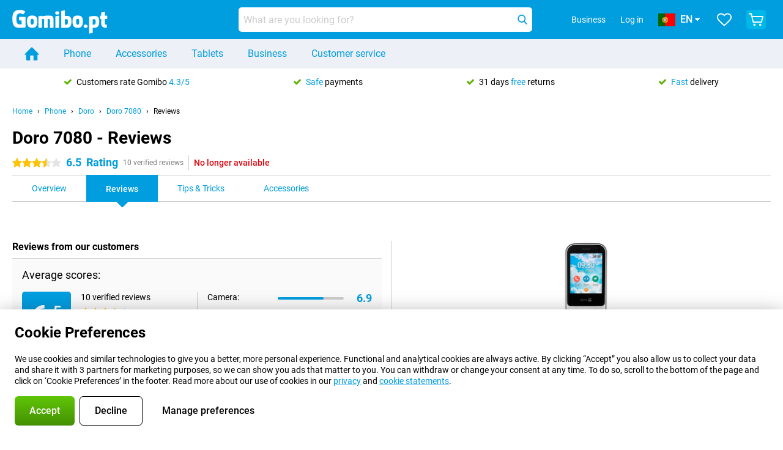

--- FILE ---
content_type: text/html; charset=UTF-8
request_url: https://www.gomibo.pt/en/doro-7080/reviews
body_size: 27443
content:
<!DOCTYPE html>

<html lang="en-PT" data-lang="en">
	<head>
		
						<title data-react-helmet="true">Doro 7080 - Reviews - Gomibo.pt</title>

			
				<meta http-equiv="Content-Type" content="text/html; charset=UTF-8" data-react-helmet="true">
				<meta http-equiv="X-UA-Compatible" content="IE=edge" data-react-helmet="true">

				<meta name="author" content="Gomibo.pt" data-react-helmet="true">
				<meta name="copyright" content="&copy; Gomibo.pt" data-react-helmet="true">
				<meta name="viewport" content="width=device-width, initial-scale=1" data-react-helmet="true">
				<meta name="format-detection" content="telephone=no" data-react-helmet="true">

				<meta name="google-site-verification" content="TvBeIyAFVVs_hVEQKqVUUEVnS6z23d06wqhdX3KgngM" data-react-helmet="true">

				<meta name="description" content="Read all Reviews about the Doro 7080 ✓ Reviews from Experts ✓ Customer experiences ✓ Video reviews" data-react-helmet="true">
				<meta name="robots" content="index,follow" data-react-helmet="true">
				<link rel="canonical" href="https://www.gomibo.pt/en/doro-7080/reviews" data-react-helmet="true">
			
			
					<link data-react-helmet="true" rel="alternate" href="https://www.belsimpel.nl/doro-7080/reviews" hreflang="nl-nl">
					<link data-react-helmet="true" rel="alternate" href="https://www.gomibo.de/doro-7080/bewertungen" hreflang="de-de">
					<link data-react-helmet="true" rel="alternate" href="https://www.gomibo.at/doro-7080/bewertungen" hreflang="de-at">
					<link data-react-helmet="true" rel="alternate" href="https://www.gomibo.ie/doro-7080/reviews" hreflang="en-ie">
					<link data-react-helmet="true" rel="alternate" href="https://www.gomibo.be/nl/doro-7080/reviews" hreflang="nl-be">
					<link data-react-helmet="true" rel="alternate" href="https://www.gomibo.be/fr/doro-7080/avis" hreflang="fr-be">
					<link data-react-helmet="true" rel="alternate" href="https://www.gomibo.co.uk/doro-7080/reviews" hreflang="en-gb">
					<link data-react-helmet="true" rel="alternate" href="https://www.gomibo.se/en/doro-7080/reviews" hreflang="en-se">
					<link data-react-helmet="true" rel="alternate" href="https://www.gomibo.se/doro-7080/recensioner" hreflang="sv-se">
					<link data-react-helmet="true" rel="alternate" href="https://www.gomibo.ch/de/doro-7080/bewertungen" hreflang="de-ch">
					<link data-react-helmet="true" rel="alternate" href="https://www.gomibo.ch/en/doro-7080/reviews" hreflang="en-ch">
					<link data-react-helmet="true" rel="alternate" href="https://www.gomibo.ch/it/doro-7080/recensioni" hreflang="it-ch">
					<link data-react-helmet="true" rel="alternate" href="https://www.gomibo.ch/fr/doro-7080/avis" hreflang="fr-ch">
					<link data-react-helmet="true" rel="alternate" href="https://www.gomibo.fi/en/doro-7080/reviews" hreflang="en-fi">
					<link data-react-helmet="true" rel="alternate" href="https://www.gomibo.fi/doro-7080/arvostelut" hreflang="fi-fi">
					<link data-react-helmet="true" rel="alternate" href="https://www.gomibo.pl/en/doro-7080/reviews" hreflang="en-pl">
					<link data-react-helmet="true" rel="alternate" href="https://www.gomibo.pl/doro-7080/opinie" hreflang="pl-pl">
					<link data-react-helmet="true" rel="alternate" href="https://www.gomibo.it/en/doro-7080/reviews" hreflang="en-it">
					<link data-react-helmet="true" rel="alternate" href="https://www.gomibo.it/doro-7080/recensioni" hreflang="it-it">
					<link data-react-helmet="true" rel="alternate" href="https://www.gomibo.es/en/doro-7080/reviews" hreflang="en-es">
					<link data-react-helmet="true" rel="alternate" href="https://www.gomibo.es/doro-7080/resenas" hreflang="es-es">
					<link data-react-helmet="true" rel="alternate" href="https://www.gomibo.cz/en/doro-7080/reviews" hreflang="en-cz">
					<link data-react-helmet="true" rel="alternate" href="https://www.gomibo.cz/doro-7080/recenze" hreflang="cs-cz">
					<link data-react-helmet="true" rel="alternate" href="https://www.gomibo.no/en/doro-7080/reviews" hreflang="en-no">
					<link data-react-helmet="true" rel="alternate" href="https://www.gomibo.no/doro-7080/anmeldelser" hreflang="no-no">
					<link data-react-helmet="true" rel="alternate" href="https://www.gomibo.fr/en/doro-7080/reviews" hreflang="en-fr">
					<link data-react-helmet="true" rel="alternate" href="https://www.gomibo.fr/doro-7080/avis" hreflang="fr-fr">
					<link data-react-helmet="true" rel="alternate" href="https://www.gomibo.dk/en/doro-7080/reviews" hreflang="en-dk">
					<link data-react-helmet="true" rel="alternate" href="https://www.gomibo.dk/doro-7080/anmeldelser" hreflang="da-dk">
					<link data-react-helmet="true" rel="alternate" href="https://www.gomibo.gr/en/doro-7080/reviews" hreflang="en-gr">
					<link data-react-helmet="true" rel="alternate" href="https://www.gomibo.hr/en/doro-7080/reviews" hreflang="en-hr">
					<link data-react-helmet="true" rel="alternate" href="https://www.gomibo.cy/en/doro-7080/reviews" hreflang="en-cy">
					<link data-react-helmet="true" rel="alternate" href="https://www.gomibo.ee/en/doro-7080/reviews" hreflang="en-ee">
					<link data-react-helmet="true" rel="alternate" href="https://www.gomibo.hu/en/doro-7080/reviews" hreflang="en-hu">
					<link data-react-helmet="true" rel="alternate" href="https://www.gomibo.lu/en/doro-7080/reviews" hreflang="en-lu">
					<link data-react-helmet="true" rel="alternate" href="https://www.gomibo.lv/en/doro-7080/reviews" hreflang="en-lv">
					<link data-react-helmet="true" rel="alternate" href="https://www.gomibo.lt/en/doro-7080/reviews" hreflang="en-lt">
					<link data-react-helmet="true" rel="alternate" href="https://www.gomibo.mt/en/doro-7080/reviews" hreflang="en-mt">
					<link data-react-helmet="true" rel="alternate" href="https://www.gomibo.pt/en/doro-7080/reviews" hreflang="en-pt">
					<link data-react-helmet="true" rel="alternate" href="https://www.gomibo.pt/doro-7080/resenhas" hreflang="pt-pt">
					<link data-react-helmet="true" rel="alternate" href="https://www.gomibo.ro/en/doro-7080/reviews" hreflang="en-ro">
					<link data-react-helmet="true" rel="alternate" href="https://www.gomibo.sk/en/doro-7080/reviews" hreflang="en-sk">
					<link data-react-helmet="true" rel="alternate" href="https://www.gomibo.si/en/doro-7080/reviews" hreflang="en-si">
			

			
									<link
						rel="preconnect"
						href="//bsimg.nl"
												data-react-helmet="true"
					>
									<link
						rel="preconnect"
						href="//www.google-analytics.com"
												data-react-helmet="true"
					>
									<link
						rel="preconnect"
						href="//www.googletagmanager.com"
												data-react-helmet="true"
					>
									<link
						rel="preconnect"
						href="//googleads.g.doubleclick.net"
													crossorigin
												data-react-helmet="true"
					>
									<link
						rel="preconnect"
						href="//connect.facebook.net"
													crossorigin
												data-react-helmet="true"
					>
									<link
						rel="preconnect"
						href="//www.facebook.com"
													crossorigin
												data-react-helmet="true"
					>
									<link
						rel="preconnect"
						href="//s3-eu-west-1.amazonaws.com"
													crossorigin
												data-react-helmet="true"
					>
				
									<link href="https://www.googletagmanager.com/gtag/js?id=G-0Y4DMW7DFY" rel="preload" as="script">
				
									<script>
						(function(w, d, s, l, i, z) {
							w[l] = w[l] || [];
							w[l].push({
								'gtm.start': new Date().getTime(),
								event: 'gtm.js'
							});
							var f = d.getElementsByTagName(s)[0],
								j = d.createElement(s),
								dl = l != 'dataLayer' ? '&l=' + l : '';
							j.async = true;
							j.src = z + '/aabcona/gtm.js?id=' + i + dl;
							f.parentNode.insertBefore(j, f);
						})(window, document, 'script', 'dataLayer', 'GTM-NTRJSQBF', 'https://www.gomibo.pt');
					</script>
							

			
			
				<meta name="theme-color" content="#009ddf" data-react-helmet="true"> 				<link rel="icon" type="image/png" href="https://bsimg.nl/assets/img/shared/branding/gomibo_pt/favicon/favicon-96x96.png" sizes="96x96" data-react-helmet="true" />
				<link rel="icon" type="image/svg+xml" href="https://bsimg.nl/assets/img/shared/branding/gomibo_pt/favicon/favicon.svg" data-react-helmet="true" />
				<link rel="shortcut icon" href="https://bsimg.nl/assets/img/shared/branding/gomibo_pt/favicon/favicon.ico" data-react-helmet="true" />
				<link rel="apple-touch-icon" sizes="180x180" href="https://bsimg.nl/assets/img/shared/branding/gomibo_pt/favicon/apple-touch-icon.png" data-react-helmet="true" />
			

			
							

			
				<meta name="twitter:card" content="summary_large_image" data-react-helmet="true">
									<meta name="twitter:site" content="@gomibo" data-react-helmet="true">
							

			
				<meta property="og:locale" content="en_PT" data-react-helmet="true">
				<meta property="og:type" content="website" data-react-helmet="true">
				<meta property="og:site_name" content="Gomibo.pt" data-react-helmet="true">
				
					<meta property="og:url" content="https://www.gomibo.pt/en/doro-7080/reviews" data-react-helmet="true">
					<meta property="og:title" content="Doro 7080 - Reviews" data-react-helmet="true">
					<meta property="og:description" content="Read all Reviews about the Doro 7080 ✓ Reviews from Experts ✓ Customer experiences ✓ Video reviews" data-react-helmet="true">
				
				
					<meta property="og:image" content="https://bsimg.nl/images/doro-7080-zwart_1.jpg/ASbEJwxRwRyMmuE8tCs_yDh7cnU%3D/fit-in/0x0/filters%3Aupscale%28%29" data-react-helmet="true">
					<meta property="og:image:secure_url" content="https://bsimg.nl/images/doro-7080-zwart_1.jpg/ASbEJwxRwRyMmuE8tCs_yDh7cnU%3D/fit-in/0x0/filters%3Aupscale%28%29" data-react-helmet="true">
					
						<meta property="og:image:width" content="325" data-react-helmet="true">
					
					
						<meta property="og:image:height" content="505" data-react-helmet="true">
					
				
			

			
			<script id="head_breadcrumbs" type="application/ld+json" data-react-helmet="true">
				{
    "@context": "https://schema.org",
    "@type": "BreadcrumbList",
    "itemListElement": [
        {
            "@type": "ListItem",
            "position": 1,
            "item": {
                "@id": "https://www.gomibo.pt/en/",
                "name": "Home"
            }
        },
        {
            "@type": "ListItem",
            "position": 2,
            "item": {
                "@id": "https://www.gomibo.pt/en/phone",
                "name": "Phone"
            }
        },
        {
            "@type": "ListItem",
            "position": 3,
            "item": {
                "@id": "https://www.gomibo.pt/en/phone/doro",
                "name": "Doro"
            }
        },
        {
            "@type": "ListItem",
            "position": 4,
            "item": {
                "@id": "https://www.gomibo.pt/en/doro-7080",
                "name": "Doro 7080"
            }
        },
        {
            "@type": "ListItem",
            "position": 5,
            "item": {
                "@id": "https://www.gomibo.pt/en/doro-7080/reviews",
                "name": "Reviews"
            }
        }
    ]
}
			</script>
		

			
			<script id="head_schema" type="application/ld+json" data-react-helmet="true">
				{
    "@context": "https://schema.org",
    "@type": "Product",
    "name": "Doro 7080 Black",
    "image": [
        "https://bsimg.nl/images/doro-7080-zwart_1.jpg/ASbEJwxRwRyMmuE8tCs_yDh7cnU%3D/fit-in/0x0/filters%3Aupscale%28%29",
        "https://bsimg.nl/images/doro-7080-zwart_2.jpg/-ujOvGIb82ruEfu-UGGzTWlGo_Q%3D/fit-in/0x0/filters%3Aupscale%28%29",
        "https://bsimg.nl/images/doro-7080-zwart_3.jpg/Du0gP7GDPC5n_Hk5SSgoqzmSWJI%3D/fit-in/0x0/filters%3Aupscale%28%29",
        "https://bsimg.nl/images/doro-7080-zwart_4.jpg/sdNi9_URkTFPH8nJO3g0WtpQfOU%3D/fit-in/0x0/filters%3Aupscale%28%29",
        "https://bsimg.nl/images/doro-7080-zwart_5.jpg/p2tBJMsVTE-ksFt0mAL1l61kUq0%3D/fit-in/0x0/filters%3Aupscale%28%29",
        "https://bsimg.nl/images/doro-7080-zwart_6.jpg/JXG0_3pa-DTwqVc8Ke5xGzm1QBw%3D/fit-in/0x0/filters%3Aupscale%28%29"
    ],
    "url": "https://www.gomibo.pt/en/doro-7080/black",
    "description": "About the Doro 7080 Black: specifications, reviews, contracts, news, tips & tricks, frequently asked questions, accessories and order the product!",
    "gtin13": "7322460079574",
    "sku": "253-80296",
    "brand": {
        "@type": "Thing",
        "name": "Doro"
    },
    "aggregateRating": {
        "@type": "AggregateRating",
        "ratingValue": 6.5,
        "reviewCount": 10,
        "bestRating": 10,
        "worstRating": 0
    },
    "offers": {
        "@type": "Offer",
        "priceCurrency": "EUR",
        "price": 147,
        "url": "https://www.gomibo.pt/en/doro-7080/black",
        "itemCondition": "https://schema.org/NewCondition",
        "availability": "https://schema.org/Discontinued",
        "seller": {
            "@type": "Organization",
            "name": "Gomibo.pt",
            "url": "https://www.gomibo.pt",
            "logo": "https://bsimg.nl/assets/img/shared/branding/gomibo_pt/social/share_logo.png",
            "email": "info@gomibo.pt",
            "telephone": "+351800600806"
        }
    }
}
			</script>
		

							<script>
					try {
						if (!/^(?!Windows).*Linux.*Android [0-9]+[0-9.]*/i.test(navigator.userAgent)) {
							var document_head = document.getElementsByTagName('head')[0];
							var fonts_css_link = document.createElement('link');
							fonts_css_link.rel = 'stylesheet';
							fonts_css_link.type = 'text/css';
							fonts_css_link.media = 'screen';
														fonts_css_link.href = "/assets/css/responsive/gomibo/fonts.css?57619e445f74a8f4813f54ec89280902";
							document_head.appendChild(fonts_css_link);
						}
					} catch (err) {
											}
				</script>
			
						<script type="module" src="/assets/react/vendor.js?719b26a265f96ecdf9d0"></script>
			<script type="module" src="/assets/react/commons.js?3087ca1da660f7a1035e"></script>
			<script type="module" src="/assets/react/app.js?1751a02631d8460c4222"></script>
			<script type="module" src="/assets/react/header.js?9a1d199f0597956cd86e"></script>
			
	<script type="module" src="/assets/react/productdetail.js?b3a862aba02bd40e3755"></script>
	<link rel="preload" as="image" href="https://bsimg.nl/assets/img/shared/branding/gomibo_pt/logo/site_header.png">
	

						
						

    	<script data-name="windowVariable">window.allowSentry = "true"</script>
	<script data-name="windowVariable">window.deployedGitSha = "e242c816b6aab132e77810b9ff8c1c78e5232088"</script>
	<script data-name="windowVariable">window.sentryDsn = "https://748af9a1ce5f480290c68043c76a1ea2@sentry.belsimpel.nl/11"</script>
	<script data-name="windowVariable">window.staggeredVariations = "null"</script>



                        	<script data-name="windowVariable">window.translations = "[{\"en\":{\"\":\"\",\"%number_of_reviews% verified review\":[\"{count, plural,\",\"one {%number_of_reviews% verified review}\",\"other {%number_of_reviews% verified reviews}\",\"}\"],\"%number_of_stars% star\":[\"{count, plural,\",\"one {%number_of_stars% star}\",\"other {%number_of_stars% stars}\",\"}\"],\"(This review is) about [provider name]\\u0004about %provider_name%\":\"about %provider_name%\",\"(This review is) about the [variant name]\\u0004about the %variant_name%\":\"about the %variant_name%\",\"(excl. VAT)\":\"(excl. VAT)\",\"(provider dependent)\":\"(provider dependent)\",\"9701 DA\":\"9701 DA\",\"Add %product_name% to your shopping cart\":\"Add %product_name% to your shopping cart\",\"All news articles\":\"All news articles\",\"All pros & cons\":\"All pros & cons\",\"All reviews\":\"All reviews\",\"Buy a SIM Free %product_group_name%? The options:\":\"Buy a SIM Free %product_group_name%? The options:\",\"Buy the %product_group_name%? The options:\":\"Buy the %product_group_name%? The options:\",\"Capacity\":\"Capacity\",\"Capacity:\":\"Capacity:\",\"Change address\":\"Change address\",\"Check postal code\":\"Check postal code\",\"Choose your provider...\":\"Choose your provider...\",\"Colour\":\"Colour\",\"Colour and capacity\":\"Colour and capacity\",\"Colour and capacity:\":\"Colour and capacity:\",\"Colour:\":\"Colour:\",\"Complete description\":\"Complete description\",\"Con\":\"Con\",\"Condition:\":\"Condition:\",\"Confirm\":\"Confirm\",\"Delivery time\":\"Delivery time\",\"Detailed specifications\":\"Detailed specifications\",\"Device upfront\":\"Device upfront\",\"Enter your email address\":\"Enter your email address\",\"Estimated retail price\":\"Estimated retail price\",\"Everything about %provider% and your contract\":\"Everything about %provider% and your contract\",\"Everything about the %product_group_name%\":\"Everything about the %product_group_name%\",\"Excl. VAT\":\"Excl. VAT\",\"Go straight to:\":\"Go straight to:\",\"Hide compatible products\":\"Hide compatible products\",\"House number\":\"House number\",\"House number:\":\"House number:\",\"How are our reviews created?\":\"How are our reviews created?\",\"I recommend this product\":\"I recommend this product\",\"Icon %name%\":\"Icon %name%\",\"In stock\":\"In stock\",\"In stock:\":\"In stock:\",\"Incl. VAT\":\"Incl. VAT\",\"Information\":\"Information\",\"Keep me updated\":\"Keep me updated\",\"Language:\":\"Language:\",\"Loading...\":\"Loading...\",\"More information\":\"More information\",\"More videos\":\"More videos\",\"News article contains a video\":\"News article contains a video\",\"No reviews yet\":\"No reviews yet\",\"Not in stock\":\"Not in stock\",\"Not in stock %clr_grey_dark%%plain%at this store %with_provider% %end_plain%%end_clr_grey_dark%\":\"Not in stock %clr_grey_dark%%plain%at this store %with_provider% %end_plain%%end_clr_grey_dark%\",\"Not in stock %clr_grey_dark%%plain%at this store%end_plain%%end_clr_grey_dark%\":\"Not in stock %clr_grey_dark%%plain%at this store%end_plain%%end_clr_grey_dark%\",\"Order\":\"Order\",\"Play video\":\"Play video\",\"Postal code\":\"Postal code\",\"Postal code:\":\"Postal code:\",\"Price\":\"Price\",\"Pro\":\"Pro\",\"Provider-dependent delivery time\":\"Provider-dependent delivery time\",\"Rate this review with a \'thumbs down\'\":\"Rate this review with a \'thumbs down\'\",\"Rate this review with a \'thumbs up\'\":\"Rate this review with a \'thumbs up\'\",\"Repairability index\":\"Repairability index\",\"Retail price\":\"Retail price\",\"Scroll down for more information\":\"Scroll down for more information\",\"See terms and conditions for special offers\":\"See terms and conditions for special offers\",\"Select your bundle:\":\"Select your bundle:\",\"Show all compatible products (%amount%)\":\"Show all compatible products (%amount%)\",\"Something went wrong while saving your rating. Please try again in a few minutes.\":\"Something went wrong while saving your rating. Please try again in a few minutes.\",\"Sort by:\":\"Sort by:\",\"Special Offer:\":\"Special Offer:\",\"Storage\":\"Storage\",\"Store availability\":\"Store availability\",\"Store:\":[\"{count, plural,\",\"one {Store:}\",\"other {Stores:}\",\"}\"],\"Suffix\":\"Suffix\",\"The %product_name% is compatible to use in combination with the following phones and tablets.\":\"The %product_name% is compatible to use in combination with the following phones and tablets.\",\"The benefits of ordering at %domain_name%\":\"The benefits of ordering at %domain_name%\",\"Tip!\":\"Tip!\",\"Video\":\"Video\",\"Video:\":\"Video:\",\"View all outlets\":\"View all outlets\",\"View frequencies\":\"View frequencies\",\"You cannot re-rate this review\":\"You cannot re-rate this review\",\"Your email address\":\"Your email address\",\"a\":\"a\",\"excl. VAT\":\"excl. VAT\",\"from:\":\"from:\"}},{\"en\":{\"\":\"\",\"%current_provider% continues as %new_provider%\":\"%current_provider% continues as %new_provider%\",\"%number% result\":[\"{count, plural,\",\"one {%number% result}\",\"other {%number% results}\",\"}\"],\"(excl. VAT)\":\"(excl. VAT)\",\"Adapter cable\":\"Adapter cable\",\"Add another %device%\":\"Add another %device%\",\"Additional customer benefit\":\"Additional customer benefit\",\"All %count% filters\":\"All %count% filters\",\"All options\":\"All options\",\"Amount\":\"Amount\",\"Audio cable\":\"Audio cable\",\"Battery case\":\"Battery case\",\"Bike holders\":\"Bike holders\",\"Black speakers\":\"Black speakers\",\"Bluetooth\":\"Bluetooth\",\"Both\":\"Both\",\"Built-in GPS\":\"Built-in GPS\",\"Calculation example\":\"Calculation example\",\"Car chargers\":\"Car chargers\",\"Car holders\":\"Car holders\",\"Change or reset your filters for more results\":\"Change or reset your filters for more results\",\"Charges telephone\":\"Charges telephone\",\"Cheapest tablets\":\"Cheapest tablets\",\"Check out the best offer for your phone number\":\"Check out the best offer for your phone number\",\"Check out your loyalty discount at your provider\":\"Check out your loyalty discount at your provider\",\"Clear\":\"Clear\",\"Click on the product image for more information.\":\"Click on the product image for more information.\",\"Clip holders\":\"Clip holders\",\"Close\":\"Close\",\"Contract length\":\"Contract length\",\"Costs per term\":\"Costs per term\",\"Data cable\":\"Data cable\",\"Device name\":\"Device name\",\"Do you get a loyalty discount?\":\"Do you get a loyalty discount?\",\"Do you get a loyalty or family discount with %brand_name%?\":\"Do you get a loyalty or family discount with %brand_name%?\",\"Do you want more information about the European standard form and paying in instalments?\":\"Do you want more information about the European standard form and paying in instalments?\",\"Don\'t know what you want?\":\"Don\'t know what you want?\",\"Done in 2 minutes.\":\"Done in 2 minutes.\",\"Dual SIM\":\"Dual SIM\",\"Filter\":\"Filter\",\"Filter %device_type%\":\"Filter %device_type%\",\"Filter contracts\":\"Filter contracts\",\"Filters:\":\"Filters:\",\"Find the best deals\":\"Find the best deals\",\"Find your ideal %device%\":\"Find your ideal %device%\",\"First select your\":\"First select your\",\"Fixed debit interest rate\":\"Fixed debit interest rate\",\"For fitness\":\"For fitness\",\"For men\":\"For men\",\"For women\":\"For women\",\"Get your hands on the %device_name% right now.\":\"Get your hands on the %device_name% right now.\",\"Grid\":\"Grid\",\"HDMI cable\":\"HDMI cable\",\"Hardened glass\":\"Hardened glass\",\"Hide filters\":\"Hide filters\",\"In ear\":\"In ear\",\"Leave blank to view all results\":\"Leave blank to view all results\",\"Less options\":\"Less options\",\"Lightning cable\":\"Lightning cable\",\"Lightning connector\":\"Lightning connector\",\"List\":\"List\",\"MobielWerkt B.V. acts as an intermediary for different providers, acts as an exempt intermediary for the Finance B.V. of the chosen provider, and does not give advice about the device loan.\":\"MobielWerkt B.V. acts as an intermediary for different providers, acts as an exempt intermediary for the Finance B.V. of the chosen provider, and does not give advice about the device loan.\",\"More information\":\"More information\",\"Multipoint pairing\":\"Multipoint pairing\",\"No products were found\":\"No products were found\",\"No products were found.\":\"No products were found.\",\"Noise cancelling\":\"Noise cancelling\",\"Noise filtering\":\"Noise filtering\",\"Orders can be placed from 4 months before the end of your current contract.\":\"Orders can be placed from 4 months before the end of your current contract.\",\"Over ear\":\"Over ear\",\"Personal offers\":\"Personal offers\",\"Price\":\"Price\",\"Product\":\"Product\",\"Products\":\"Products\",\"Quick charging\":\"Quick charging\",\"Read it here.\":\"Read it here.\",\"Read less\":\"Read less\",\"Read more...\":\"Read more...\",\"Reset\":\"Reset\",\"Reset all filters.\":\"Reset all filters.\",\"See which discounts and extras you can get\":\"See which discounts and extras you can get\",\"Select the products that are already active on your address, and see which benefits you\'ll get:\":\"Select the products that are already active on your address, and see which benefits you\'ll get:\",\"Select your %device%\":\"Select your %device%\",\"Show %number% result\":[\"{count, plural,\",\"one {Show %number% result}\",\"other {Show %number% results}\",\"}\"],\"Sort\":\"Sort\",\"Sort by:\":\"Sort by:\",\"Stock\":\"Stock\",\"The device loan is a form of non-revolving purchase financing by the Finance B.V. of the chosen partner.\":\"The device loan is a form of non-revolving purchase financing by the Finance B.V. of the chosen partner.\",\"This table contains a calculation for a device loan and the price per month as an example.\":\"This table contains a calculation for a device loan and the price per month as an example.\",\"Tip!\":\"Tip!\",\"Total credit amount\":\"Total credit amount\",\"Total device costs\":\"Total device costs\",\"Transparent cases\":\"Transparent cases\",\"USB-C connection\":\"USB-C connection\",\"USB-C connector\":\"USB-C connector\",\"Undo filters\":\"Undo filters\",\"Up to \\u20ac100,-\":\"Up to \\u20ac100,-\",\"Upfront payment\":\"Upfront payment\",\"Water resistant\":\"Water resistant\",\"Which products are already registered to your address?\":\"Which products are already registered to your address?\",\"White headphones\":\"White headphones\",\"Wireless\":\"Wireless\",\"Wireless chargers\":\"Wireless chargers\",\"Wireless charging\":\"Wireless charging\",\"With GPS\":\"With GPS\",\"You can upgrade or switch!\":\"You can upgrade or switch!\",\"You will need to determine whether the device loan fits your personal circumstances.\":\"You will need to determine whether the device loan fits your personal circumstances.\",\"You\'ll always keep %phone_number% for free.\":\"You\'ll always keep %phone_number% for free.\",\"Your %current_provider% contract has been converted to a %new_provider% contract. Do you want to upgrade your current contract? Then you can upgrade your %new_provider% contract via %brand_name%.\":\"Your %current_provider% contract has been converted to a %new_provider% contract. Do you want to upgrade your current contract? Then you can upgrade your %new_provider% contract via %brand_name%.\",\"Your current contract\'s end date:\":\"Your current contract\'s end date:\",\"current provider\":\"current provider\"}},{\"en\":{\"\":\"\",\"%bold%Please note!%end_bold% Certain products have been removed from your favourites list because they are no longer available or the bundle has changed.\":\"%bold%Please note!%end_bold% Certain products have been removed from your favourites list because they are no longer available or the bundle has changed.\",\"%contract_duration_in_months% month\":[\"{count, plural,\",\"one {%contract_duration_in_months% month}\",\"other {%contract_duration_in_months% months}\",\"}\"],\"%credit% prepaid credit\":\"%credit% prepaid credit\",\"%number% options selected\":\"%number% options selected\",\"%number_of_items% item\":[\"{count, plural,\",\"one {%number_of_items% item}\",\"other {%number_of_items% items}\",\"}\"],\"%number_of_orders% pending order\":[\"{count, plural,\",\"one {%number_of_orders% pending order}\",\"other {%number_of_orders% pending orders}\",\"}\"],\"%number_of_reviews% review\":[\"{count, plural,\",\"one {%number_of_reviews% review}\",\"other {%number_of_reviews% reviews}\",\"}\"],\"%number_of_reviews% verified review\":[\"{count, plural,\",\"one {%number_of_reviews% verified review}\",\"other {%number_of_reviews% verified reviews}\",\"}\"],\"%number_of_stars% star\":[\"{count, plural,\",\"one {%number_of_stars% star}\",\"other {%number_of_stars% stars}\",\"}\"],\"%provider_name% Data Only contract\":\"%provider_name% Data Only contract\",\"%provider_name% Data Only upgrade\":\"%provider_name% Data Only upgrade\",\"%provider_name% Sim Only contract\":\"%provider_name% Sim Only contract\",\"%provider_name% Sim Only contract - Young\":\"%provider_name% Sim Only contract - Young\",\"%provider_name% Sim Only upgrade\":\"%provider_name% Sim Only upgrade\",\"%provider_name% Sim Only upgrade - Young\":\"%provider_name% Sim Only upgrade - Young\",\"%provider_name% contract\":\"%provider_name% contract\",\"%provider_name% contract - Young\":\"%provider_name% contract - Young\",\"%provider_name% upgrade\":\"%provider_name% upgrade\",\"%provider_name% upgrade - Young\":\"%provider_name% upgrade - Young\",\"(excl. VAT):\":\"(excl. VAT):\",\"1 year\":\"1 year\",\"2 year\":\"2 year\",\"3-in-1 SIM card\":\"3-in-1 SIM card\",\"A letter with a simple step-by-step plan is included with the delivered SIM card. We will transfer your own phone number to your new SIM card on the same day that you perform these steps.\":\"A letter with a simple step-by-step plan is included with the delivered SIM card. We will transfer your own phone number to your new SIM card on the same day that you perform these steps.\",\"A verification token has been sent to your email address. Fill in this verification token to log in.\":\"A verification token has been sent to your email address. Fill in this verification token to log in.\",\"Accessories made for the %device_name% - Recommended by our experts\":\"Accessories made for the %device_name% - Recommended by our experts\",\"Add %product_name% to your shopping cart\":\"Add %product_name% to your shopping cart\",\"Add products to your favourites by clicking on \":\"Add products to your favourites by clicking on \",\"Add to your favourites\":\"Add to your favourites\",\"Added\":\"Added\",\"Added to your shopping cart\":\"Added to your shopping cart\",\"After %amount% month:\":[\"{count, plural,\",\"one {After %amount% month:}\",\"other {After %amount% months:}\",\"}\"],\"All options\":\"All options\",\"Already have an account?\":\"Already have an account?\",\"Amount\":\"Amount\",\"Amount:\":\"Amount:\",\"Are you staying with the same provider?\":\"Are you staying with the same provider?\",\"As the name suggests, you\'ll receive 3 sizes in 1.\":\"As the name suggests, you\'ll receive 3 sizes in 1.\",\"At home or at work:\":\"At home or at work:\",\"At home, at work, or via PostNL pick-up point:\":\"At home, at work, or via PostNL pick-up point:\",\"Business\":\"Business\",\"By entering your details, you agree to our privacy statement.\":\"By entering your details, you agree to our privacy statement.\",\"Cable connection\":\"Cable connection\",\"Can you transfer %number%?\":\"Can you transfer %number%?\",\"Change shopping cart\":\"Change shopping cart\",\"Check now\":\"Check now\",\"Check other data\":\"Check other data\",\"Check with %current_provider% if you can already take or renew %phone_number% and see your personal discount\":\"Check with %current_provider% if you can already take or renew %phone_number% and see your personal discount\",\"Check with %current_provider% whether you can already upgrade or transfer %phone_number%:\":\"Check with %current_provider% whether you can already upgrade or transfer %phone_number%:\",\"Choose your bundle\":\"Choose your bundle\",\"Choose your provider...\":\"Choose your provider...\",\"Choose your upgrade\":\"Choose your upgrade\",\"Clear entered value\":\"Clear entered value\",\"Click on the link in the email to activate your account.\":\"Click on the link in the email to activate your account.\",\"Click on the link in the email to reset your password.\":\"Click on the link in the email to reset your password.\",\"Close\":\"Close\",\"Close this message\":\"Close this message\",\"Compact version\\u0004Add to cart\":\"Add to cart\",\"Confirm\":\"Confirm\",\"Confirm that this is you\":\"Confirm that this is you\",\"Continue\":\"Continue\",\"Continue shopping\":\"Continue shopping\",\"Contract:\":\"Contract:\",\"Copper connection\":\"Copper connection\",\"Create a new password for\":\"Create a new password for\",\"Create account\":\"Create account\",\"Create password\":\"Create password\",\"Credit after registration at the provider.\":\"Credit after registration at the provider.\",\"DSL connection\":\"DSL connection\",\"Date of birth\":\"Date of birth\",\"Delete\":\"Delete\",\"Detailed information\":\"Detailed information\",\"Device payment:\":\"Device payment:\",\"Device upfront\":\"Device upfront\",\"Didn\'t receive an email? Please check your spam folder, or request the verification email again by\":\"Didn\'t receive an email? Please check your spam folder, or request the verification email again by\",\"Didn\'t receive an email? Please check your spam folder, or request the verification email again in %time% seconds.\":\"Didn\'t receive an email? Please check your spam folder, or request the verification email again in %time% seconds.\",\"Do you get a loyalty discount?\":\"Do you get a loyalty discount?\",\"Do you keep getting this message? Please try again in a couple of minutes.\":\"Do you keep getting this message? Please try again in a couple of minutes.\",\"Do you want to save your favourites and be able to view them again at a later time?\":\"Do you want to save your favourites and be able to view them again at a later time?\",\"Don\'t have an account yet?\":\"Don\'t have an account yet?\",\"Don\'t lose sight of your favourites!\":\"Don\'t lose sight of your favourites!\",\"Don\'t worry - free 31-day return period\":\"Don\'t worry - free 31-day return period\",\"Done in 2 minutes.\":\"Done in 2 minutes.\",\"Email address\":\"Email address\",\"Enter your current phone number\":\"Enter your current phone number\",\"Enter your email address so we can send you an email to activate your account.\":\"Enter your email address so we can send you an email to activate your account.\",\"Enter your email address so we can send you an email to reset your password.\":\"Enter your email address so we can send you an email to reset your password.\",\"Excl. VAT\":\"Excl. VAT\",\"Expected delivery time:\":\"Expected delivery time:\",\"External shop reviews\":\"External shop reviews\",\"Featured deal!\":\"Featured deal!\",\"Fiber connection\":\"Fiber connection\",\"Find and select your model\":\"Find and select your model\",\"First month from %old_price% per month now only:\":[\"{count, plural,\",\"one {First month from %old_price% per month now only:}\",\"other {First %discount_period% months from %old_price% per month now only:}\",\"}\"],\"First month:\":[\"{count, plural,\",\"one {First month:}\",\"other {First %amount% months:}\",\"}\"],\"For questions or persisting problems, you can always reach us via\":\"For questions or persisting problems, you can always reach us via\",\"For your %provider% contract\":\"For your %provider% contract\",\"Forgot your password?\":\"Forgot your password?\",\"Free insurance against misuse\":\"Free insurance against misuse\",\"From the moment that your number is transferred to %provider_name%, your old contract will be cancelled.\":\"From the moment that your number is transferred to %provider_name%, your old contract will be cancelled.\",\"From the moment that your number is transferred, your old contract will be cancelled.\":\"From the moment that your number is transferred, your old contract will be cancelled.\",\"Get a loyalty discount! Which products are already registered to your address?\":\"Get a loyalty discount! Which products are already registered to your address?\",\"Hide\":\"Hide\",\"House number\":\"House number\",\"Imperative\\u0004Log in\":\"Log in\",\"Imperative\\u0004create an account.\":\"create an account.\",\"In order to qualify for the loyalty discount of %selector%, you need more %provider% products.\":\"In order to qualify for the loyalty discount of %selector%, you need more %provider% products.\",\"In stock\":\"In stock\",\"In the meantime, you\'ll be able to use your old SIM card.\":\"In the meantime, you\'ll be able to use your old SIM card.\",\"Incl. VAT\":\"Incl. VAT\",\"Invalid address.\":\"Invalid address.\",\"Invalid date of birth.\":\"Invalid date of birth.\",\"It doesn\'t matter which provider you\'ve chosen.\":\"It doesn\'t matter which provider you\'ve chosen.\",\"Leave blank to view all results\":\"Leave blank to view all results\",\"Less options\":\"Less options\",\"Loading...\":\"Loading...\",\"Log in\":\"Log in\",\"Log in to %brand_name%\":\"Log in to %brand_name%\",\"Log in with your order number\":\"Log in with your order number\",\"Login\":\"Login\",\"Long per month\\u0004Total per month:\":\"Total per month:\",\"Medium\":\"Medium\",\"Micro SIM card\":\"Micro SIM card\",\"Mini SIM card\":\"Mini SIM card\",\"Minimum 8 characters\":\"Minimum 8 characters\",\"Minimum age of contracts is 18 years. Is the contract in the name of your parent(s)? Fill in the details that are known to the provider.\":\"Minimum age of contracts is 18 years. Is the contract in the name of your parent(s)? Fill in the details that are known to the provider.\",\"Monthly terminable\":\"Monthly terminable\",\"More information\":\"More information\",\"Most new smartphones use this type of SIM card.\":\"Most new smartphones use this type of SIM card.\",\"Nano SIM card\":\"Nano SIM card\",\"New contract\":\"New contract\",\"New:\":\"New:\",\"Next\":\"Next\",\"No connection charge and done in 2 minutes.\":\"No connection charge and done in 2 minutes.\",\"No double charges\":\"No double charges\",\"No email address has been entered.\":\"No email address has been entered.\",\"No results found\":\"No results found\",\"No results found.\":\"No results found.\",\"No reviews yet\":\"No reviews yet\",\"Not in stock\":\"Not in stock\",\"Number Transfer Guarantee\":\"Number Transfer Guarantee\",\"Number of items:\":\"Number of items:\",\"On the number transfer date, your number will be transferred to your new SIM card.\":\"On the number transfer date, your number will be transferred to your new SIM card.\",\"One-off %provider% connection charge, charged on the first invoice:\":\"One-off %provider% connection charge, charged on the first invoice:\",\"Oops, an error occurred!\":\"Oops, an error occurred!\",\"Order\":\"Order\",\"Order now\":\"Order now\",\"Order number\":\"Order number\",\"Order number:\":\"Order number:\",\"Outlet devices\":\"Outlet devices\",\"Outlet from %span%%price%%end_span%\":\"Outlet from %span%%price%%end_span%\",\"Password\":\"Password\",\"Password for %brand_name%\":\"Password for %brand_name%\",\"Per MB:\":\"Per MB:\",\"Per min: %cost% (to landline)\":\"Per min: %cost% (to landline)\",\"Per min: %cost% (to mobile phone)\":\"Per min: %cost% (to mobile phone)\",\"Per text:\":\"Per text:\",\"Pick up in a %brand_name% store: free of charge\":\"Pick up in a %brand_name% store: free of charge\",\"Postal code\":\"Postal code\",\"Pre-order\":\"Pre-order\",\"Previous\":\"Previous\",\"Price\":\"Price\",\"Price details:\":\"Price details:\",\"Price prepaid SIM card:\":\"Price prepaid SIM card:\",\"Price replacement SIM card:\":\"Price replacement SIM card:\",\"Proceed to checkout\":\"Proceed to checkout\",\"Ready\":\"Ready\",\"Receive your new phone tomorrow.\":\"Receive your new phone tomorrow.\",\"Register\":\"Register\",\"Register at %brand_name%\":\"Register at %brand_name%\",\"Remove from your favourites\":\"Remove from your favourites\",\"Resend activation link\":\"Resend activation link\",\"SIM card type:\":\"SIM card type:\",\"SIM card with %credit% prepaid credit\":\"SIM card with %credit% prepaid credit\",\"Save money with Sim Only or choose a new device.\":\"Save money with Sim Only or choose a new device.\",\"Seamless transfer\":\"Seamless transfer\",\"Search\":\"Search\",\"Select the products that are already active on your address, besides your current phone subscription, and immediately check out the extra benefits you\'ll receive.\":\"Select the products that are already active on your address, besides your current phone subscription, and immediately check out the extra benefits you\'ll receive.\",\"Select the products that, in addition to your current order, are already active at your address:\":\"Select the products that, in addition to your current order, are already active at your address:\",\"Select your current network\":\"Select your current network\",\"Select your current provider\":\"Select your current provider\",\"Send email\":\"Send email\",\"Shipping fees:\":\"Shipping fees:\",\"Short per month\\u0004Total per month:\":\"Total per month:\",\"Show\":\"Show\",\"Sign up for an email notification when this product comes back in stock\":\"Sign up for an email notification when this product comes back in stock\",\"Skip check\":\"Skip check\",\"Something went wrong. Our colleagues were automatically notified of the problem.\":\"Something went wrong. Our colleagues were automatically notified of the problem.\",\"Stock:\":\"Stock:\",\"Strength:\":\"Strength:\",\"Strong\":\"Strong\",\"Suffix\":\"Suffix\",\"The %bold%%product_name%%end_bold% has been added to your shopping cart\":\"The %bold%%product_name%%end_bold% has been added to your shopping cart\",\"The email address and password combination is not registered with us. Did you\":\"The email address and password combination is not registered with us. Did you\",\"The email address you entered is not valid. Please check whether the email address contains an @, a period, and no spacing.\":\"The email address you entered is not valid. Please check whether the email address contains an @, a period, and no spacing.\",\"The following sizes are included:\":\"The following sizes are included:\",\"The link has expired. Click on the button below to receive a new email to reset your password.\":\"The link has expired. Click on the button below to receive a new email to reset your password.\",\"The link to activate your account has expired. Enter your email address to receive a new activation link.\":\"The link to activate your account has expired. Enter your email address to receive a new activation link.\",\"The order number you entered is not valid.\":\"The order number you entered is not valid.\",\"The password you entered contains invalid characters.\":\"The password you entered contains invalid characters.\",\"The password you entered is too long.\":\"The password you entered is too long.\",\"The password you entered is too short.\":\"The password you entered is too short.\",\"The requested order could not be found.\":\"The requested order could not be found.\",\"Then choose an upgrade.\":\"Then choose an upgrade.\",\"There have been too many unsuccessful attempts. Please try again in a couple of minutes.\":\"There have been too many unsuccessful attempts. Please try again in a couple of minutes.\",\"There have been too many unsuccessful login attempts. Please try again in a couple of minutes.\":\"There have been too many unsuccessful login attempts. Please try again in a couple of minutes.\",\"These are your benefits:\":\"These are your benefits:\",\"This is the biggest type of SIM card and it is not used in smartphones.\":\"This is the biggest type of SIM card and it is not used in smartphones.\",\"This is the smallest type of SIM card.\":\"This is the smallest type of SIM card.\",\"This size is sometimes used in older smartphones.\":\"This size is sometimes used in older smartphones.\",\"This way, you won\'t face double charges.\":\"This way, you won\'t face double charges.\",\"Tip!\":\"Tip!\",\"To shopping cart\":\"To shopping cart\",\"Transfer service\":\"Transfer service\",\"Unknown SIM card type\":\"Unknown SIM card type\",\"Until the transfer date, your old provider will make sure you can use your number under the old terms and conditions.\":\"Until the transfer date, your old provider will make sure you can use your number under the old terms and conditions.\",\"Upfront payment device:\":\"Upfront payment device:\",\"Upgrade\":\"Upgrade\",\"Upgrade contract\":\"Upgrade contract\",\"Upgrade with a new phone now!\":\"Upgrade with a new phone now!\",\"Valid in the %country_name%:\":\"Valid in the %country_name%:\",\"Verification Token\":\"Verification Token\",\"Via a PostNL pick-up point:\":\"Via a PostNL pick-up point:\",\"View all terms and conditions before using in %country_name%.\":\"View all terms and conditions before using in %country_name%.\",\"View details\":\"View details\",\"Want to transfer to %provider_name%?\":\"Want to transfer to %provider_name%?\",\"Want to transfer to a different provider?\":\"Want to transfer to a different provider?\",\"We check the end date for every order, so you\'ll never pay double costs.\":\"We check the end date for every order, so you\'ll never pay double costs.\",\"We guarantee that you\'ll always be able to keep your mobile phone number.\":\"We guarantee that you\'ll always be able to keep your mobile phone number.\",\"We guarantee that you\'ll always be able to keep your phone number.\":\"We guarantee that you\'ll always be able to keep your phone number.\",\"We need these to display your personalized offer\":\"We need these to display your personalized offer\",\"We will make sure to cancel your current contract for you.\":\"We will make sure to cancel your current contract for you.\",\"We will transfer your number for free\":\"We will transfer your number for free\",\"We\'ll find out for you!\":\"We\'ll find out for you!\",\"We\'re checking with %provider% whether you can already upgrade or transfer %phone_number%.\":\"We\'re checking with %provider% whether you can already upgrade or transfer %phone_number%.\",\"We\'ve sent you an email\":\"We\'ve sent you an email\",\"Weak\":\"Weak\",\"Welcome back!\":\"Welcome back!\",\"What are you looking for?\":\"What are you looking for?\",\"Which phone number do you want to keep?\":\"Which phone number do you want to keep?\",\"With a %name% contract:\":\"With a %name% contract:\",\"With a 3-in-1 SIM card, you can choose the right size for your phone yourself.\":\"With a 3-in-1 SIM card, you can choose the right size for your phone yourself.\",\"With our transfer service, we\'ll take care of everything!\":\"With our transfer service, we\'ll take care of everything!\",\"Within 10 business days following your application, you will receive a message with your fixed transfer date.\":\"Within 10 business days following your application, you will receive a message with your fixed transfer date.\",\"Yes, keep %phone_number% %underline%Change%end_underline%\":\"Yes, keep %phone_number% %underline%Change%end_underline%\",\"You can already order 4 months before your %current_provider% contract expires.\":\"You can already order 4 months before your %current_provider% contract expires.\",\"You can also reset your password.\":\"You can also reset your password.\",\"You can always upgrade or transfer your phone number starting 4 months before the end date of your contract.\":\"You can always upgrade or transfer your phone number starting 4 months before the end date of your contract.\",\"You can decide when\":\"You can decide when\",\"You can find the order number in the order confirmation email.\":\"You can find the order number in the order confirmation email.\",\"You can upgrade at %provider%.\":\"You can upgrade at %provider%.\",\"You can upgrade early at %provider%.\":\"You can upgrade early at %provider%.\",\"You can upgrade or switch!\":\"You can upgrade or switch!\",\"You can upgrade!\":\"You can upgrade!\",\"You don\'t have favourite products yet\":\"You don\'t have favourite products yet\",\"You submitted too many requests in a short time period. Please try again later.\":\"You submitted too many requests in a short time period. Please try again later.\",\"You submitted too many requests in a short time period. We\'ve sent you an email. Please check your inbox or spam folder. Haven\'t received an email? Please try again later.\":\"You submitted too many requests in a short time period. We\'ve sent you an email. Please check your inbox or spam folder. Haven\'t received an email? Please try again later.\",\"You won\'t have to do this yourself.\":\"You won\'t have to do this yourself.\",\"You\'ll always keep %phone_number% for free.\":\"You\'ll always keep %phone_number% for free.\",\"You\'ll keep your own phone number\":\"You\'ll keep your own phone number\",\"You\'ll receive a new phone number\":\"You\'ll receive a new phone number\",\"You\'ll receive an email with the outcome.\":\"You\'ll receive an email with the outcome.\",\"Your account hasn\'t been activated yet\":\"Your account hasn\'t been activated yet\",\"Your account is protected with two-factor authentication.\":\"Your account is protected with two-factor authentication.\",\"Your date of birth can\'t be in the future.\":\"Your date of birth can\'t be in the future.\",\"Your details are secure. We use them to check the end date of your contract with %provider%.\":\"Your details are secure. We use them to check the end date of your contract with %provider%.\",\"Your favourite accessories\":\"Your favourite accessories\",\"Your favourite contracts at home\":\"Your favourite contracts at home\",\"Your favourite devices\":\"Your favourite devices\",\"Your favourite devices with a contract\":\"Your favourite devices with a contract\",\"Your favourite sim only contracts\":\"Your favourite sim only contracts\",\"Your old contract will be cancelled\":\"Your old contract will be cancelled\",\"and\":\"and\",\"business\":\"business\",\"device\":[\"{count, plural,\",\"one {device}\",\"other {devices}\",\"}\"],\"forget your password?\":\"forget your password?\",\"logging in.\":\"logging in.\",\"or\":\"or\",\"phone\":[\"{count, plural,\",\"one {phone}\",\"other {phones}\",\"}\"],\"price details\":\"price details\",\"router\":[\"{count, plural,\",\"one {router}\",\"other {routers}\",\"}\"],\"tablet\":[\"{count, plural,\",\"one {tablet}\",\"other {tablets}\",\"}\"],\"valid in the\":\"valid in the\",\"with %subscription_name%\":\"with %subscription_name%\",\"with telephone number %phone_number%\":\"with telephone number %phone_number%\"}},{\"en\":{\"\":\"\",\"%bold% %review_site_name% %end_bold% visitors rate %brand_name% with a %bold% %review_score% %end_bold%\":\"%bold% %review_site_name% %end_bold% visitors rate %brand_name% with a %bold% %review_score% %end_bold%\",\"%brand_name% news feed: The latest news about phones, contracts and much more\":\"%brand_name% news feed: The latest news about phones, contracts and much more\",\"%number_of_customers% customers ordered the %group_name% yesterday!\":\"%number_of_customers% customers ordered the %group_name% yesterday!\",\"Accept all\":\"Accept all\",\"Activate account\":\"Activate account\",\"Back\":\"Back\",\"Close\":\"Close\",\"Cookie Preferences\":\"Cookie Preferences\",\"Decline all\":\"Decline all\",\"Do you keep getting this message?\":\"Do you keep getting this message?\",\"For questions or persisting problems, you can always reach us via email:\":\"For questions or persisting problems, you can always reach us via email:\",\"Imprint\":\"Imprint\",\"Information\":\"Information\",\"Log in to %brand_name%\":\"Log in to %brand_name%\",\"Our colleagues were automatically notified of the problem.\":\"Our colleagues were automatically notified of the problem.\",\"Please try again in a couple of minutes.\":\"Please try again in a couple of minutes.\",\"Popular device\":\"Popular device\",\"Register at %brand_name%\":\"Register at %brand_name%\",\"Register at %brand_name% Business\":\"Register at %brand_name% Business\",\"Save choice\":\"Save choice\",\"Set password\":\"Set password\",\"Something didn\'t go quite right here\":\"Something didn\'t go quite right here\",\"Something went wrong on the page.\":\"Something went wrong on the page.\",\"We use cookies and similar technologies to give you a better, more personal experience. Functional and analytical cookies are always active. By clicking \\u201cAccept\\u201d you also allow us to collect your data and share it with 3 partners for marketing purposes, so we can show you ads that matter to you. You can withdraw or change your consent at any time. To do so, scroll to the bottom of the page and click on \\u2018Cookie Preferences\\u2019 in the footer. Read more about our use of cookies in our %open_privacy_link%privacy%close_privacy_link% and %open_cookie_link%cookie statements%close_cookie_link%.\":\"We use cookies and similar technologies to give you a better, more personal experience. Functional and analytical cookies are always active. By clicking \\u201cAccept\\u201d you also allow us to collect your data and share it with 3 partners for marketing purposes, so we can show you ads that matter to you. You can withdraw or change your consent at any time. To do so, scroll to the bottom of the page and click on \\u2018Cookie Preferences\\u2019 in the footer. Read more about our use of cookies in our %open_privacy_link%privacy%close_privacy_link% and %open_cookie_link%cookie statements%close_cookie_link%.\",\"Your favourites\":\"Your favourites\"}},{\"en\":{\"\":\"\",\"%brand_name% logo\":\"%brand_name% logo\",\"Accept\":\"Accept\",\"Available languages:\":\"Available languages:\",\"Back\":\"Back\",\"Be careful! Borrowing money costs money\":\"Be careful! Borrowing money costs money\",\"Cancel\":\"Cancel\",\"Change country to %country%\":\"Change country to %country%\",\"Change to %country%\":\"Change to %country%\",\"Close\":\"Close\",\"Cookie Preferences\":\"Cookie Preferences\",\"Country:\":\"Country:\",\"Decline\":\"Decline\",\"Earlier\":\"Earlier\",\"Language:\":\"Language:\",\"Log in\":\"Log in\",\"Log in to %brand_name%\":\"Log in to %brand_name%\",\"Log out\":\"Log out\",\"Manage preferences\":\"Manage preferences\",\"Menu\":\"Menu\",\"My account\":\"My account\",\"New\":\"New\",\"Notifications\":\"Notifications\",\"Pay attention:\":\"Pay attention:\",\"Select your country and language\":\"Select your country and language\",\"Select your country:\":\"Select your country:\",\"This means the VAT rate and the shipping fees may change.\":\"This means the VAT rate and the shipping fees may change.\",\"To shopping cart\":\"To shopping cart\",\"View\":\"View\",\"We use cookies and similar technologies to give you a better, more personal experience. Functional and analytical cookies are always active. By clicking \\u201cAccept\\u201d you also allow us to collect your data and share it with 3 partners for marketing purposes, so we can show you ads that matter to you. You can withdraw or change your consent at any time. To do so, scroll to the bottom of the page and click on \\u2018Cookie Preferences\\u2019 in the footer. Read more about our use of cookies in our %open_privacy_link%privacy%close_privacy_link% and %open_cookie_link%cookie statements%close_cookie_link%.\":\"We use cookies and similar technologies to give you a better, more personal experience. Functional and analytical cookies are always active. By clicking \\u201cAccept\\u201d you also allow us to collect your data and share it with 3 partners for marketing purposes, so we can show you ads that matter to you. You can withdraw or change your consent at any time. To do so, scroll to the bottom of the page and click on \\u2018Cookie Preferences\\u2019 in the footer. Read more about our use of cookies in our %open_privacy_link%privacy%close_privacy_link% and %open_cookie_link%cookie statements%close_cookie_link%.\",\"You are going to change your delivery address to a different country.\":\"You are going to change your delivery address to a different country.\",\"You don\'t have any new notifications.\":\"You don\'t have any new notifications.\",\"You don\'t have any notifications.\":\"You don\'t have any notifications.\",\"Your favourites\":\"Your favourites\",\"beta\":\"beta\"}},{\"en\":{\"\":\"\",\"*Delivery times do not apply to all products or shipping methods:\":\"*Delivery times do not apply to all products or shipping methods:\",\"About %domain_name%\":\"About %domain_name%\",\"Cancel contract\":\"Cancel contract\",\"Careers at %brand_name%\":\"Careers at %brand_name%\",\"Certificates, payment methods, delivery service partners\":\"Certificates, payment methods, delivery service partners\",\"Complaints\":\"Complaints\",\"Cookie Preferences\":\"Cookie Preferences\",\"Customer service closed\":\"Customer service closed\",\"Customer service open every day from 09:00 hours\":\"Customer service open every day from 09:00 hours\",\"Customer service will %bold%open today%end_bold% at %opening_time% hours\":\"Customer service will %bold%open today%end_bold% at %opening_time% hours\",\"Customer service will be %bold%open %next_open_day%%end_bold% at %opening_time% hours\":\"Customer service will be %bold%open %next_open_day%%end_bold% at %opening_time% hours\",\"From now on, you will receive the %brand_name% newsletter on %bold%%nowrap%%email_address%%end_nowrap%%end_bold%.\":\"From now on, you will receive the %brand_name% newsletter on %bold%%nowrap%%email_address%%end_nowrap%%end_bold%.\",\"I want to subscribe\":\"I want to subscribe\",\"Imprint\":\"Imprint\",\"Legal footer\":\"Legal footer\",\"News\":\"News\",\"Our customer service desk is %bold%open%end_bold% until %closing_time%\":\"Our customer service desk is %bold%open%end_bold% until %closing_time%\",\"Partnered providers\":\"Partnered providers\",\"Partners\":\"Partners\",\"Prices exclude shipping costs.\":\"Prices exclude shipping costs.\",\"Prices mentioned on this page include VAT unless otherwise stated.\":\"Prices mentioned on this page include VAT unless otherwise stated.\",\"Privacy\":\"Privacy\",\"Social media\":\"Social media\",\"Subscribe to our newsletter\":\"Subscribe to our newsletter\",\"Terms and conditions\":\"Terms and conditions\",\"Your email address\":\"Your email address\",\"Your email address has been saved.\":\"Your email address has been saved.\",\"more information.\":\"more information.\"}},{\"en\":{\"\":\"\",\"Delete history\":\"Delete history\",\"Recently viewed products\":\"Recently viewed products\"}}]"</script>



	<script data-name="windowVariable">window.htmlLang = "en-PT"</script>
	<script data-name="windowVariable">window.localizationLanguages = "[{\"id\":119,\"iso639_1\":\"en\",\"iso639_2\":\"eng\",\"name\":\"English\",\"native_name\":\"English\",\"display_shortname\":\"EN\",\"beta\":false},{\"id\":122,\"iso639_1\":\"pt\",\"iso639_2\":\"por\",\"name\":\"Portuguese\",\"native_name\":\"Portugu\\u00eas\",\"display_shortname\":\"PT\",\"beta\":false}]"</script>
	<script data-name="windowVariable">window.localizationSelectedLanguage = "{\"id\":119,\"iso639_1\":\"en\",\"iso639_2\":\"eng\",\"name\":\"English\",\"native_name\":\"English\",\"display_shortname\":\"EN\",\"beta\":false}"</script>
	<script data-name="windowVariable">window.localizationLanguageSelector = "lang"</script>
	<script data-name="windowVariable">window.localizationSelectedShippingCountry = "{\"id\":\"185\",\"iso3166alpha2\":\"PT\",\"name\":\"Portugal\",\"flag_url\":\"https:\\/\\/bsimg.nl\\/assets\\/img\\/shared\\/flags\\/svg\\/4x3\\/pt.svg\"}"</script>
	<script data-name="windowVariable">window.localizationPreventAutoPopup = 0</script>
	<script data-name="windowVariable">window.localizationHasAutoPopped = "false"</script>



        		<script data-name="windowVariable">window.googleAnalytics = "{\"should_send_pageview\":true,\"pagedata\":{\"type\":\"GsmDetail\",\"brand\":\"Doro\",\"is_business\":false},\"product_data\":{\"id\":\"80695\",\"name\":\"Doro 7080 Black\",\"shortName\":\"doro-7080-zwart\",\"hardwareType\":\"phone\",\"brand\":\"Doro\",\"pageType\":\"product\",\"totalValue\":147}}"</script>
        		<script data-name="windowVariable">window.facebookRemarketing = "{\"event_name\":\"ViewContent\",\"data\":{\"content_ids\":[\"80695\"],\"content_name\":\"Doro 7080 Black\",\"content_type\":\"product\",\"value\":147,\"currency\":\"EUR\"}}"</script>
        		<script data-name="windowVariable">window.openGraph = "{\"url\":\"https:\\/\\/www.gomibo.pt\\/en\\/doro-7080\\/reviews\",\"title\":\"Doro 7080 - Reviews\",\"description\":\"Read all Reviews about the Doro 7080 \\u2713 Reviews from Experts \\u2713 Customer experiences \\u2713 Video reviews\",\"image\":{\"url\":\"https:\\/\\/bsimg.nl\\/images\\/doro-7080-zwart_1.jpg\\/ASbEJwxRwRyMmuE8tCs_yDh7cnU%3D\\/fit-in\\/0x0\\/filters%3Aupscale%28%29\",\"height\":\"505\",\"width\":\"325\"}}"</script>
    


	<script data-name="windowVariable">window.absData = "{\"experiment_abntrrpl\":{\"id\":\"645\",\"short_name\":\"abntrrpl\",\"is_running\":false,\"variation_index\":1},\"experiment_apntuico\":{\"id\":\"593\",\"short_name\":\"apntuico\",\"is_running\":false,\"variation_index\":0},\"experiment_bbq\":{\"id\":\"397\",\"short_name\":\"bbq\",\"is_running\":false,\"variation_index\":0},\"experiment_bisst\":{\"id\":\"562\",\"short_name\":\"bisst\",\"is_running\":false,\"variation_index\":0},\"experiment_cbfbd\":{\"id\":\"582\",\"short_name\":\"cbfbd\",\"is_running\":false,\"variation_index\":1},\"experiment_cedsc\":{\"id\":\"588\",\"short_name\":\"cedsc\",\"is_running\":false,\"variation_index\":1},\"experiment_chifogde\":{\"id\":\"586\",\"short_name\":\"chifogde\",\"is_running\":false,\"variation_index\":1},\"experiment_ciandspsfshv3\":{\"id\":\"636\",\"short_name\":\"ciandspsfshv3\",\"is_running\":false,\"variation_index\":1},\"experiment_ciandspsfsoghv3\":{\"id\":\"638\",\"short_name\":\"ciandspsfsoghv3\",\"is_running\":false,\"variation_index\":1},\"experiment_ciandspsfsogv3\":{\"id\":\"637\",\"short_name\":\"ciandspsfsogv3\",\"is_running\":false,\"variation_index\":1},\"experiment_ciandspsfsv3\":{\"id\":\"635\",\"short_name\":\"ciandspsfsv3\",\"is_running\":false,\"variation_index\":1},\"experiment_crscb\":{\"id\":\"577\",\"short_name\":\"crscb\",\"is_running\":false,\"variation_index\":0},\"experiment_csamolfpatv3\":{\"id\":\"634\",\"short_name\":\"csamolfpatv3\",\"is_running\":false,\"variation_index\":1},\"experiment_csbiv3\":{\"id\":\"623\",\"short_name\":\"csbiv3\",\"is_running\":false,\"variation_index\":0},\"experiment_etafgde\":{\"id\":\"584\",\"short_name\":\"etafgde\",\"is_running\":false,\"variation_index\":1},\"experiment_HHNSGD\":{\"id\":\"610\",\"short_name\":\"HHNSGD\",\"is_running\":false,\"variation_index\":0},\"experiment_honatcob\":{\"id\":\"601\",\"short_name\":\"honatcob\",\"is_running\":false,\"variation_index\":1},\"experiment_ibl\":{\"id\":\"592\",\"short_name\":\"ibl\",\"is_running\":false,\"variation_index\":0},\"experiment_icrm\":{\"id\":\"575\",\"short_name\":\"icrm\",\"is_running\":false,\"variation_index\":0},\"experiment_mtbocitu\":{\"id\":\"596\",\"short_name\":\"mtbocitu\",\"is_running\":false,\"variation_index\":0},\"experiment_pcncfb\":{\"id\":\"643\",\"short_name\":\"pcncfb\",\"is_running\":false,\"variation_index\":1},\"experiment_pdbd\":{\"id\":\"569\",\"short_name\":\"pdbd\",\"is_running\":false,\"variation_index\":0},\"experiment_rcbg\":{\"id\":\"599\",\"short_name\":\"rcbg\",\"is_running\":false,\"variation_index\":0},\"experiment_rcopu\":{\"id\":\"591\",\"short_name\":\"rcopu\",\"is_running\":false,\"variation_index\":0},\"experiment_sknf\":{\"id\":\"613\",\"short_name\":\"sknf\",\"is_running\":false,\"variation_index\":0},\"experiment_spoisl\":{\"id\":\"585\",\"short_name\":\"spoisl\",\"is_running\":false,\"variation_index\":1},\"experiment_tsofctsctitop\":{\"id\":\"640\",\"short_name\":\"tsofctsctitop\",\"is_running\":false,\"variation_index\":1},\"experiment_uuopog\":{\"id\":\"597\",\"short_name\":\"uuopog\",\"is_running\":false,\"variation_index\":0},\"experiment_cssv2\":{\"id\":\"370\",\"short_name\":\"cssv2\",\"is_running\":false,\"variation_index\":1},\"experiment_mpoiitbbv2\":{\"id\":\"318\",\"short_name\":\"mpoiitbbv2\",\"is_running\":false,\"variation_index\":1},\"experiment_nfbdar\":{\"id\":\"598\",\"short_name\":\"nfbdar\",\"is_running\":false,\"variation_index\":1}}"</script>
	<script data-name="windowVariable">window.assetsUrl = "https://bsimg.nl/assets"</script>
	<script data-name="windowVariable">window.breadcrumbData = "[]"</script>
	<script data-name="windowVariable">window.cartCount =0</script>
	<script data-name="windowVariable">window.country = "{\"id\":\"185\",\"iso3166alpha2\":\"PT\",\"name\":\"Portugal\",\"flag_url\":\"https:\\/\\/bsimg.nl\\/assets\\/img\\/shared\\/flags\\/svg\\/4x3\\/pt.svg\"}"</script>
	<script data-name="windowVariable">window.showCustomerServiceOpeningHours = "true"</script>
	<script data-name="windowVariable">window.customerServiceOpeninghours = "{\"main_nav\":\"<span class=\\\"cs_status_icon closed\\\"><\\/span>Customer service will be <span class=\\\"cs_status_text closed\\\">open the day after tomorrow<\\/span> at <span class=\\\"cs_status_time\\\">08.00 hours<\\/span>\",\"feature_bar\":\"<span class=\\\"cs_status_icon closed\\\"><\\/span>Customer service will be <span class=\\\"cs_status_text closed\\\">open the day after tomorrow<\\/span> at <span class=\\\"cs_status_time\\\">08.00 hours<\\/span>\",\"footer\":\"<span class=\\\"cs_status_icon closed\\\"><\\/span>Customer service will be <span class=\\\"cs_status_text closed\\\">open the day after tomorrow<\\/span> at <span class=\\\"cs_status_time\\\">08.00 hours<\\/span>\",\"data\":{\"current_status\":\"closed\",\"is_open\":false,\"time_open_today\":null,\"time_closed_today\":null,\"day_open_next\":\"the day after tomorrow\",\"time_open_next\":\"08.00\",\"time_closed_next\":null,\"fallback_text\":null}}"</script>
	<script data-name="windowVariable">window.csrfToken = "KMwUkLXVtr_FVodqCOw7sJ_s0OPIKh_0sRP4K_Qhy1E"</script>
	<script data-name="windowVariable">window.favouritesIds = "[]"</script>
	<script data-name="windowVariable">window.footerMenuObject = "[{\"title\":\"Popular smartphones\",\"url\":\"\\/en\\/phone\",\"class\":\"\",\"visible\":1,\"children\":[{\"title\":\"Apple iPhone 17\",\"url\":\"\\/en\\/apple-iphone-17-eu\",\"class\":\"\",\"visible\":1,\"children\":[]},{\"title\":\"Apple iPhone 16\",\"url\":\"\\/en\\/apple-iphone-16-eu\",\"class\":\"\",\"visible\":1,\"children\":[]},{\"title\":\"Samsung Galaxy S25\",\"url\":\"\\/en\\/samsung-galaxy-s25-eu\",\"class\":\"\",\"visible\":1,\"children\":[]},{\"title\":\"Samsung Galaxy A56 5G\",\"url\":\"\\/en\\/samsung-galaxy-a56-5g-eu\",\"class\":\"\",\"visible\":1,\"children\":[]},{\"title\":\"Google Pixel 9a\",\"url\":\"\\/en\\/google-pixel-9a-eu\",\"class\":\"\",\"visible\":1,\"children\":[]},{\"title\":\"Motorola Edge 60 Pro\",\"url\":\"\\/en\\/motorola-edge-60-pro\",\"class\":\"\",\"visible\":1,\"children\":[]},{\"title\":\"Samsung Galaxy A17 5G\",\"url\":\"\\/en\\/samsung-galaxy-a17-5g\",\"class\":\"\",\"visible\":1,\"children\":[]}]},{\"title\":\"Phones\",\"url\":\"\\/en\\/phone\",\"class\":\"\",\"visible\":1,\"children\":[{\"title\":\"Apple smartphones\",\"url\":\"\\/en\\/phone\\/apple\",\"class\":\"\",\"visible\":1,\"children\":[]},{\"title\":\"Samsung smartphones\",\"url\":\"\\/en\\/phone\\/samsung\",\"class\":\"\",\"visible\":1,\"children\":[]},{\"title\":\"OnePlus smartphones\",\"url\":\"\\/en\\/phone\\/oneplus\",\"class\":\"\",\"visible\":1,\"children\":[]},{\"title\":\"Motorola smartphones\",\"url\":\"\\/en\\/phone\\/motorola\",\"class\":\"\",\"visible\":1,\"children\":[]},{\"title\":\"Google smartphones\",\"url\":\"\\/en\\/phone\\/nokia\",\"class\":\"\",\"visible\":1,\"children\":[]}]},{\"title\":\"Tablets\",\"url\":\"\\/en\\/tablet\",\"class\":\"\",\"visible\":1,\"children\":[{\"title\":\"Apple tablets\",\"url\":\"\\/en\\/tablet\\/apple\",\"class\":\"\",\"visible\":1,\"children\":[]},{\"title\":\"Samsung tablets\",\"url\":\"\\/en\\/tablet\\/samsung\",\"class\":\"\",\"visible\":1,\"children\":[]},{\"title\":\"Xiaomi tablets\",\"url\":\"\\/en\\/tablet\\/xiaomi\",\"class\":\"\",\"visible\":1,\"children\":[]},{\"title\":\"Honor tablets\",\"url\":\"\\/en\\/tablet\\/honor\",\"class\":\"\",\"visible\":1,\"children\":[]},{\"title\":\"OnePlus tablets\",\"url\":\"\\/en\\/tablet\\/oneplus\",\"class\":\"\",\"visible\":1,\"children\":[]}]},{\"title\":\"Accessories\",\"url\":\"\\/en\\/accessories\",\"class\":\"\",\"visible\":1,\"children\":[{\"title\":\"Cases\",\"url\":\"\\/en\\/cases\",\"class\":\"\",\"visible\":1,\"children\":[]},{\"title\":\"Screenprotectors\",\"url\":\"\\/en\\/screenprotectors\",\"class\":\"\",\"visible\":1,\"children\":[]},{\"title\":\"Chargers\",\"url\":\"\\/en\\/chargers\",\"class\":\"\",\"visible\":1,\"children\":[]},{\"title\":\"Earbuds\",\"url\":\"\\/en\\/earbuds\",\"class\":\"\",\"visible\":1,\"children\":[]},{\"title\":\"Headphones\",\"url\":\"\\/en\\/headphones\",\"class\":\"\",\"visible\":1,\"children\":[]},{\"title\":\"Smartwatches\",\"url\":\"\\/en\\/smartwatches\",\"class\":\"\",\"visible\":1,\"children\":[]},{\"title\":\"All accessories\",\"url\":\"\\/en\\/accessories\",\"class\":\"\",\"visible\":1,\"children\":[]}]},{\"title\":\"Customer service\",\"url\":\"\\/en\\/customer-service\",\"class\":\"\",\"visible\":1,\"children\":[{\"title\":\"Payment\",\"url\":\"\\/en\\/customer-service\\/order\\/payment\",\"class\":\"\",\"visible\":1,\"children\":[]},{\"title\":\"Order status\",\"url\":\"\\/en\\/my-account\",\"class\":\"\",\"visible\":1,\"children\":[]},{\"title\":\"Delivery time\",\"url\":\"\\/en\\/customer-service\\/delivery-time\",\"class\":\"\",\"visible\":1,\"children\":[]},{\"title\":\"Shipment\",\"url\":\"\\/en\\/customer-service\\/shipping\",\"class\":\"\",\"visible\":1,\"children\":[]},{\"title\":\"Exchanges & Cancellations\",\"url\":\"\\/en\\/customer-service\\/aftersales\\/exchanges-cancellations\",\"class\":\"\",\"visible\":1,\"children\":[]},{\"title\":\"Warranty & Repair\",\"url\":\"\\/en\\/customer-service\\/aftersales\\/warranty-repairs\",\"class\":\"\",\"visible\":1,\"children\":[]}]},{\"title\":\"Business\",\"url\":null,\"class\":\"\",\"visible\":1,\"children\":[{\"title\":\"Gomibo Business\",\"url\":\"\\/en\\/business\",\"class\":\"\",\"visible\":1,\"children\":[]},{\"title\":\"Register as a business customer\",\"url\":\"\\/en\\/business\\/registration\",\"class\":\"\",\"visible\":1,\"children\":[]}]},{\"title\":\"Gomibo\",\"url\":\"\\/en\\/\",\"class\":\"\",\"visible\":1,\"children\":[{\"title\":\"About Gomibo\",\"url\":\"\\/en\\/customer-service\\/about-gomibo\",\"class\":\"\",\"visible\":1,\"children\":[]},{\"title\":\"Our software\",\"url\":\"https:\\/\\/www.gomiboplatforms.com\\/\",\"class\":\"\",\"visible\":1,\"children\":[]},{\"title\":\"Privacy policy\",\"url\":\"\\/en\\/privacy-policy\",\"class\":\"\",\"visible\":1,\"children\":[]}]}]"</script>
	<script data-name="windowVariable">window.headerMenuObject = "[{\"title\":\"Home\",\"url\":\"\\/en\\/\",\"class\":\"ntm_item_home\",\"visible\":1,\"children\":[]},{\"title\":\"Phone\",\"url\":\"\\/en\\/phone\",\"class\":\"ntm_item_phone\",\"visible\":1,\"children\":[{\"title\":\"\",\"url\":null,\"class\":\"ntm_item_column less_whitespace\",\"visible\":1,\"children\":[{\"title\":\"Popular phones\",\"url\":\"\\/en\\/phone\",\"class\":\"ntm_item_title\",\"visible\":1,\"children\":[]},{\"title\":\"Apple iPhone 17\",\"url\":\"\\/en\\/apple-iphone-17-eu\",\"class\":\"\",\"visible\":1,\"children\":[]},{\"title\":\"Apple iPhone 16\",\"url\":\"\\/en\\/apple-iphone-16-eu\",\"class\":\"\",\"visible\":1,\"children\":[]},{\"title\":\"Samsung Galaxy S25\",\"url\":\"\\/en\\/samsung-galaxy-s25-eu\",\"class\":\"\",\"visible\":1,\"children\":[]},{\"title\":\"Samsung Galaxy A56\",\"url\":\"\\/en\\/samsung-galaxy-a56-5g-eu\",\"class\":\"\",\"visible\":1,\"children\":[]},{\"title\":\"Google Pixel 9a\",\"url\":\"\\/en\\/google-pixel-9a-eu\",\"class\":\"\",\"visible\":1,\"children\":[]},{\"title\":\"Popular brands\",\"url\":\"\\/en\\/phone\",\"class\":\"ntm_item_title\",\"visible\":1,\"children\":[]},{\"title\":\"Apple\",\"url\":\"\\/en\\/phone\\/apple\",\"class\":\"\",\"visible\":1,\"children\":[]},{\"title\":\"Samsung\",\"url\":\"\\/en\\/phone\\/samsung\",\"class\":\"\",\"visible\":1,\"children\":[]},{\"title\":\"Google\",\"url\":\"\\/en\\/phone\\/google\",\"class\":\"\",\"visible\":1,\"children\":[]},{\"title\":\"Xiaomi\",\"url\":\"\\/en\\/phone\\/xiaomi\",\"class\":\"\",\"visible\":1,\"children\":[]},{\"title\":\"Motorola\",\"url\":\"\\/en\\/phone\\/motorola\",\"class\":\"\",\"visible\":1,\"children\":[]}]},{\"title\":\"\",\"url\":null,\"class\":\"ntm_item_column less_whitespace\",\"visible\":1,\"children\":[{\"title\":\"All brands\",\"url\":\"\\/en\\/phone\",\"class\":\"ntm_item_title\",\"visible\":1,\"children\":[]},{\"title\":\"Apple\",\"url\":\"\\/en\\/phone\\/apple\",\"class\":\"\",\"visible\":1,\"children\":[]},{\"title\":\"Apple Refurbished\",\"url\":\"\\/en\\/phone\\/apple-refurbished\",\"class\":\"\",\"visible\":1,\"children\":[]},{\"title\":\"Asus\",\"url\":\"\\/en\\/phone\\/asus\",\"class\":\"\",\"visible\":1,\"children\":[]},{\"title\":\"Cat\",\"url\":\"\\/en\\/phone\\/cat\",\"class\":\"\",\"visible\":1,\"children\":[]},{\"title\":\"Crosscall\",\"url\":\"\\/en\\/phone\\/crosscall\",\"class\":\"\",\"visible\":1,\"children\":[]},{\"title\":\"Doro\",\"url\":\"\\/en\\/phone\\/doro\",\"class\":\"\",\"visible\":1,\"children\":[]},{\"title\":\"Emporia\",\"url\":\"\\/en\\/phone\\/emporia\",\"class\":\"\",\"visible\":1,\"children\":[]},{\"title\":\"Fairphone\",\"url\":\"\\/en\\/phone\\/fairphone\",\"class\":\"\",\"visible\":1,\"children\":[]},{\"title\":\"Fysic\",\"url\":\"\\/en\\/phone\\/fysic\",\"class\":\"\",\"visible\":1,\"children\":[]},{\"title\":\"Google\",\"url\":\"\\/en\\/phone\\/google\",\"class\":\"\",\"visible\":1,\"children\":[]}]},{\"title\":\"\",\"url\":null,\"class\":\"ntm_item_column less_whitespace\",\"visible\":1,\"children\":[{\"title\":\"HMD\",\"url\":\"\\/en\\/phone\\/hmd\",\"class\":\"\",\"visible\":1,\"children\":[]},{\"title\":\"Honor\",\"url\":\"\\/en\\/phone\\/honor\",\"class\":\"\",\"visible\":1,\"children\":[]},{\"title\":\"Maxcom\",\"url\":\"\\/en\\/phone\\/maxcom\",\"class\":\"\",\"visible\":1,\"children\":[]},{\"title\":\"Motorola\",\"url\":\"\\/en\\/phone\\/motorola\",\"class\":\"\",\"visible\":1,\"children\":[]},{\"title\":\"Nokia\",\"url\":\"\\/en\\/phone\\/nokia\",\"class\":\"\",\"visible\":1,\"children\":[]},{\"title\":\"Nothing\",\"url\":\"\\/en\\/phone\\/nothing\",\"class\":\"\",\"visible\":1,\"children\":[]},{\"title\":\"Nubia\",\"url\":\"\\/en\\/phone\\/nubia\",\"class\":\"\",\"visible\":1,\"children\":[]},{\"title\":\"OnePlus\",\"url\":\"\\/en\\/phone\\/oneplus\",\"class\":\"\",\"visible\":1,\"children\":[]},{\"title\":\"OPPO\",\"url\":\"\\/en\\/phone\\/oppo\",\"class\":\"\",\"visible\":1,\"children\":[]},{\"title\":\"Poco\",\"url\":\"\\/en\\/phone\\/poco\",\"class\":\"\",\"visible\":1,\"children\":[]}]},{\"title\":\"\",\"url\":null,\"class\":\"ntm_item_column less_whitespace\",\"visible\":1,\"children\":[{\"title\":\"Realme\",\"url\":\"\\/en\\/phone\\/realme\",\"class\":\"\",\"visible\":1,\"children\":[]},{\"title\":\"Samsung\",\"url\":\"\\/en\\/phone\\/samsung\",\"class\":\"\",\"visible\":1,\"children\":[]},{\"title\":\"Samsung Refurbished\",\"url\":\"\\/en\\/phone?brand=Samsung-Refurbished\",\"class\":\"\",\"visible\":1,\"children\":[]},{\"title\":\"Sonim\",\"url\":\"\\/en\\/phone\\/Sonim\",\"class\":\"\",\"visible\":1,\"children\":[]},{\"title\":\"Sony\",\"url\":\"\\/en\\/phone\\/sony\",\"class\":\"\",\"visible\":1,\"children\":[]},{\"title\":\"Vivo\",\"url\":\"\\/en\\/phone\\/vivo\",\"class\":\"\",\"visible\":1,\"children\":[]},{\"title\":\"Xiaomi\",\"url\":\"\\/en\\/phone\\/xiaomi\",\"class\":\"\",\"visible\":1,\"children\":[]},{\"title\":\"ZTE\",\"url\":\"\\/en\\/phone\\/ZTE\",\"class\":\"\",\"visible\":1,\"children\":[]},{\"title\":\"\",\"url\":null,\"class\":\"\",\"visible\":1,\"children\":[]},{\"title\":\"Outlet Phones\",\"url\":\"\\/en\\/phone?outlet_available%5B0%5D=yes\",\"class\":\"ntm_item_title\",\"visible\":1,\"children\":[]}]}]},{\"title\":\"Accessories\",\"url\":\"\\/en\\/accessories\",\"class\":\"ntm_item_accessories\",\"visible\":1,\"children\":[{\"title\":\"\",\"url\":null,\"class\":\"ntm_item_column less_whitespace\",\"visible\":1,\"children\":[{\"title\":\"All accessories\",\"url\":\"\\/en\\/accessories\",\"class\":\"ntm_item_title\",\"visible\":1,\"children\":[]},{\"title\":\"Activity trackers\",\"url\":\"\\/en\\/activity-trackers\",\"class\":\"\",\"visible\":1,\"children\":[]},{\"title\":\"Bluetooth speakers\",\"url\":\"\\/en\\/bluetooth-speakers\",\"class\":\"\",\"visible\":1,\"children\":[]},{\"title\":\"Docking stations\",\"url\":\"\\/en\\/docking-stations\",\"class\":\"\",\"visible\":1,\"children\":[]},{\"title\":\"Gadgets\",\"url\":\"\\/en\\/gadgets\",\"class\":\"\",\"visible\":1,\"children\":[]},{\"title\":\"Holders\",\"url\":\"\\/en\\/holders\",\"class\":\"\",\"visible\":1,\"children\":[]},{\"title\":\"Cases\",\"url\":\"\\/en\\/cases\",\"class\":\"\",\"visible\":1,\"children\":[]}]},{\"title\":\"\",\"url\":null,\"class\":\"ntm_item_column less_whitespace\",\"visible\":1,\"children\":[{\"title\":\"Earbuds\",\"url\":\"\\/en\\/earbuds\",\"class\":\"\",\"visible\":1,\"children\":[]},{\"title\":\"Cables\",\"url\":\"\\/en\\/cables\",\"class\":\"\",\"visible\":1,\"children\":[]},{\"title\":\"Headphones\",\"url\":\"\\/en\\/headphones\",\"class\":\"\",\"visible\":1,\"children\":[]},{\"title\":\"Chargers\",\"url\":\"\\/en\\/chargers\",\"class\":\"\",\"visible\":1,\"children\":[]},{\"title\":\"Powerbanks\",\"url\":\"\\/en\\/powerbanks\",\"class\":\"\",\"visible\":1,\"children\":[]},{\"title\":\"Screenprotectors\",\"url\":\"\\/en\\/screenprotectors\",\"class\":\"\",\"visible\":1,\"children\":[]}]},{\"title\":\"\",\"url\":null,\"class\":\"ntm_item_column less_whitespace\",\"visible\":1,\"children\":[{\"title\":\"Smartwatches\",\"url\":\"\\/en\\/smartwatches\",\"class\":\"\",\"visible\":1,\"children\":[]},{\"title\":\"Memory cards\",\"url\":\"\\/en\\/memory-cards\",\"class\":\"\",\"visible\":1,\"children\":[]},{\"title\":\"Stylus pens\",\"url\":\"\\/en\\/stylus-pens\",\"class\":\"\",\"visible\":1,\"children\":[]}]}]},{\"title\":\"Tablets\",\"url\":\"\\/en\\/tablet\",\"class\":\"ntm_item_tablet\",\"visible\":1,\"children\":[{\"title\":\"\",\"url\":null,\"class\":\"ntm_item_column\",\"visible\":1,\"children\":[{\"title\":\"Popular tablets\",\"url\":\"\\/en\\/tablet\",\"class\":\"ntm_item_title\",\"visible\":1,\"children\":[]},{\"title\":\"Apple iPad 2025 11\",\"url\":\"\\/en\\/apple-ipad-2025-11-wifi\",\"class\":\"\",\"visible\":1,\"children\":[]},{\"title\":\"Samsung Galaxy Tab A11+\",\"url\":\"\\/en\\/samsung-galaxy-tab-a11-plus-wifi\",\"class\":\"\",\"visible\":1,\"children\":[]},{\"title\":\"Honor MagicPad 2\",\"url\":\"\\/en\\/honor-magicpad-2-wifi\",\"class\":\"\",\"visible\":1,\"children\":[]},{\"title\":\"Apple iPad Air 2025 11\",\"url\":\"\\/en\\/apple-ipad-air-2025-11-wifi\",\"class\":\"\",\"visible\":1,\"children\":[]},{\"title\":\"Samsung Galaxy Tab S10 FE\",\"url\":\"\\/en\\/samsung-galaxy-tab-s10-fe-wifi\",\"class\":\"\",\"visible\":1,\"children\":[]},{\"title\":\"\",\"url\":null,\"class\":\"ntm_item_divider\",\"visible\":1,\"children\":[]}]},{\"title\":\"\",\"url\":null,\"class\":\"ntm_item_column\",\"visible\":1,\"children\":[{\"title\":\"All brands\",\"url\":\"\\/en\\/tablet\",\"class\":\"ntm_item_title\",\"visible\":1,\"children\":[]},{\"title\":\"Apple iPads\",\"url\":\"\\/en\\/tablet\\/apple\",\"class\":\"\",\"visible\":1,\"children\":[]},{\"title\":\"Honor tablets\",\"url\":\"\\/en\\/tablet\\/honor\",\"class\":\"\",\"visible\":1,\"children\":[]},{\"title\":\"Lenovo tablets\",\"url\":\"\\/en\\/tablet\\/lenovo\",\"class\":\"\",\"visible\":1,\"children\":[]}]},{\"title\":\"\",\"url\":null,\"class\":\"ntm_item_column\",\"visible\":1,\"children\":[{\"title\":\"OnePlus tablets\",\"url\":\"\\/en\\/tablet\\/oneplus\",\"class\":\"\",\"visible\":1,\"children\":[]},{\"title\":\"Samsung tablets\",\"url\":\"\\/en\\/tablet\\/samsung\",\"class\":\"\",\"visible\":1,\"children\":[]},{\"title\":\"Xiaomi tablets\",\"url\":\"\\/en\\/tablet\\/xiaomi\",\"class\":\"\",\"visible\":1,\"children\":[]}]}]},{\"title\":\"Business\",\"url\":\"\\/en\\/business\",\"class\":\"ntm_item_business\",\"visible\":1,\"children\":[]},{\"title\":\"Customer service\",\"url\":\"\\/en\\/customer-service\",\"class\":\"ntm_item_customer_service\",\"visible\":1,\"children\":[{\"title\":\"\",\"url\":null,\"class\":\"ntm_item_column\",\"visible\":1,\"children\":[{\"title\":\"Customer service\",\"url\":\"\\/en\\/customer-service\",\"class\":\"ntm_item_title\",\"visible\":1,\"children\":[]},{\"title\":\"Customer service\",\"url\":\"\\/en\\/customer-service\",\"class\":\"\",\"visible\":1,\"children\":[]},{\"title\":\"Questions about your device?\",\"url\":\"\\/en\\/my-account\\/orders\",\"class\":\"\",\"visible\":1,\"children\":[]}]},{\"title\":\"\",\"url\":null,\"class\":\"ntm_item_column\",\"visible\":1,\"children\":[{\"title\":\"After your order\",\"url\":\"\\/en\\/customer-service\",\"class\":\"ntm_item_title\",\"visible\":1,\"children\":[]},{\"title\":\"Status of your order\",\"url\":\"\\/en\\/my-account\\/latest-order\",\"class\":\"\",\"visible\":1,\"children\":[]},{\"title\":\"Shipment\",\"url\":\"\\/en\\/my-account\",\"class\":\"\",\"visible\":1,\"children\":[]},{\"title\":\"Exchanges & Cancellations\",\"url\":\"\\/en\\/customer-service\\/aftersales\\/exchanges-cancellations\",\"class\":\"\",\"visible\":1,\"children\":[]},{\"title\":\"Warranty & Repair\",\"url\":\"\\/en\\/customer-service\\/aftersales\\/warranty-repairs\",\"class\":\"\",\"visible\":1,\"children\":[]}]}]}]"</script>
	<script data-name="windowVariable">window.i18nUrlData = "{\"domain_name\":\"Gomibo.pt\",\"locale\":\"en_PT\",\"show_country_selection\":true,\"show_locale_selection\":true,\"is_production_environment\":true,\"tagline\":\"Gomibo.pt\",\"brand_image_short_name\":\"gomibo_pt\",\"display_base_url\":\"www.gomibo.pt\",\"base_url\":\"https:\\/\\/www.gomibo.pt\",\"page_urls\":{\"home\":\"\\/en\\/\",\"responsive\":{\"popup\":{\"product_info\":\"\\/en\\/product_info\",\"product_reviews\":\"\\/en\\/product_reviews\",\"provider_reviews\":\"\\/en\\/provider_reviews\",\"static_info\":{\"static_pages\":{\"stores\":null,\"terms_and_conditions\":\"\\/en\\/static_info\\/terms_and_conditions\",\"aftersales\":{\"packing_advice\":\"\\/en\\/static_info\\/packing-advice\"},\"partners\":{\"tulip_assist\":null},\"contracts\":{\"credit_table\":null,\"find_simcard_number\":null,\"number_transfer\":null},\"ordering\":{\"best_price_guarantee\":null,\"no_fuss\":null,\"anti_misuse_insurance\":null},\"info\":{\"files\":null,\"turn_off_find_my_iphone\":null},\"business_outlets\":null,\"return_electronic_device\":null}}},\"download\":{\"contract\":null,\"retour_label\":\"\\/en\\/download\\/return-label\"},\"business\":{\"home\":\"\\/en\\/business\",\"register\":\"\\/en\\/business\\/registration\",\"login\":\"\\/en\\/business\\/login\"},\"favourites\":\"\\/en\\/favourites\",\"news\":null,\"news_rss_feed\":null,\"coverage_map\":null,\"kyc_route\":null,\"compare_products\":null,\"toplists\":null},\"sieve\":{\"phone_only\":\"\\/en\\/phone\",\"phone_combo\":null,\"tablet_only\":\"\\/en\\/tablet\",\"tablet_combo\":null,\"sim_only\":null,\"data_only\":null,\"prepaid\":null,\"accessories\":{\"home\":\"\\/en\\/accessories\",\"earbuds\":\"\\/en\\/earbuds\",\"headphones\":\"\\/en\\/headphones\",\"smartwatches\":\"\\/en\\/smartwatches\"}},\"account\":{\"orderstatus\":\"\\/en\\/order-status\",\"login\":\"\\/en\\/login\",\"logout\":\"\\/en\\/logout\",\"register\":\"\\/en\\/registration\",\"register-promotion\":null,\"password_reset\":\"\\/en\\/login\\/password-settings\",\"password_reset_request\":\"\\/en\\/login\\/forgot-password\",\"activate_account\":\"\\/en\\/registration\\/activate-account\"},\"customer_account\":{\"base\":\"https:\\/\\/www.gomibo.pt\\/en\\/my-account\",\"order_detail\":\"https:\\/\\/www.gomibo.pt\\/en\\/my-account\\/order-detail\",\"return_route\":\"https:\\/\\/www.gomibo.pt\\/en\\/my-account\\/register-return\",\"customer_data\":\"https:\\/\\/www.gomibo.pt\\/en\\/my-account\\/details\"},\"checkout\":{\"base\":\"\\/en\\/shopping-cart\",\"order_base\":\"\\/en\\/order\",\"customer_details_step\":\"\\/en\\/shopping-cart\\/details\",\"payment_step\":\"\\/en\\/shopping-cart\\/payment\",\"shipment_step\":\"\\/en\\/shopping-cart\\/shipment\"},\"static_pages\":{\"customer_service\":\"\\/en\\/customer-service\",\"contact\":\"\\/en\\/contact\",\"stores\":null,\"imprints\":\"\\/en\\/imprint\",\"privacy_notice\":\"\\/en\\/privacy-policy\",\"terms_and_conditions\":\"\\/en\\/terms_and_conditions\",\"shipping\":\"\\/en\\/customer-service\\/shipping\",\"delivery_time\":\"\\/en\\/customer-service\\/delivery-time\",\"ordering\":{\"how_to_order\":\"\\/en\\/customer-service\\/order\\/how-to-order\",\"payment\":\"\\/en\\/customer-service\\/order\\/payment\",\"best_price_guarantee\":null},\"upgrade_and_switch\":{\"upgrade_helper\":null,\"what_is_my_end_date\":null},\"aftersales\":{\"exchanges_and_cancellations\":\"\\/en\\/customer-service\\/aftersales\\/exchanges-cancellations\",\"warranty_and_repairs\":\"\\/en\\/customer-service\\/aftersales\\/warranty-repairs\",\"solving_device_issues\":\"\\/en\\/customer-service\\/aftersales\\/solve-device-problems-yourself\"},\"partners\":{\"base\":\"\\/en\\/customer-service\\/partners\",\"tulip_assist\":null},\"contracts\":{\"what_to_send\":null,\"how_afm_works\":null,\"cancel_contract\":null,\"number_transfer\":null},\"about\":{\"base\":\"\\/en\\/customer-service\\/about-gomibo\",\"safety_and_privacy\":\"\\/en\\/customer-service\\/about-gomibo\\/security-privacy\",\"cookie_policy\":\"\\/en\\/customer-service\\/about-gomibo\\/cookie-policy\",\"method\":null},\"info\":{\"files\":null,\"device_support\":{\"android\":{\"create_backup\":null,\"software_update\":null,\"reset_phone\":null},\"ios\":{\"create_backup\":null,\"software_update\":null,\"reset_phone\":null,\"turn_off_find_my_iphone\":null}}},\"business_outlets\":null,\"return_electronic_device\":null,\"newsletter\":\"\\/en\\/newsletter\"}},\"api_urls\":{\"product_search\":\"\\/API\\/vergelijk\\/HardwareAndGroupSearch\"},\"supported_modules\":{\"stores\":false,\"news\":false,\"app\":true,\"number_transfer_guarantee\":false},\"email_addresses\":{\"email_address_info\":\"info@gomibo.pt\",\"email_address_business\":\"business@gomibo.pt\"},\"phone_number_display\":\"800 600 806\",\"phone_number_uri\":\"tel:+351800600806\",\"bank_iban\":\"NL12INGB0005726296\",\"bank_bic\":\"INGBNL2A\",\"ga_id\":\"G-0Y4DMW7DFY\",\"google_ads_conversion_id\":\"AW-1014305102\\/WqusCLW1_9cZEM6i1OMD\",\"google_tag_manager_container_id\":\"GTM-NTRJSQBF\",\"google_tag_manager_gtag_measurement_id\":\"G-9TK4CT0592\",\"remarketing\":{\"should_send_facebook_tracking_events\":true,\"should_send_microsoft_tracking_events\":true},\"number_of_stores\":0,\"app_urls\":{\"android\":\"https:\\/\\/play.google.com\\/store\\/apps\\/details?id=com.gomibo.mobile\",\"ios\":null},\"business_brand_name\":\"Gomibo Business\",\"business_brand_image_short_name\":\"gomibo\",\"is_big_business_allowed\":true,\"social_media\":{\"twitter_account_handle\":\"@gomibo\"},\"show_extended_contract_pricing\":false,\"show_provider_logo_for_subscriptions\":true}"</script>
	<script data-name="windowVariable">window.isInAppView = "false"</script>
	<script data-name="windowVariable">window.language = "{\"id\":119,\"iso639_1\":\"en\",\"iso639_2\":\"eng\",\"name\":\"English\",\"native_name\":\"English\",\"display_shortname\":\"EN\",\"beta\":false}"</script>
	<script data-name="windowVariable">window.mainTouchMenuObject = "[{\"title\":\"Products\",\"url\":null,\"class\":\"sm_item_section_heading\",\"visible\":1,\"children\":[]},{\"title\":\"Phone\",\"url\":\"\\/en\\/phone\",\"class\":\"\",\"visible\":1,\"children\":[{\"title\":\"Brands\",\"url\":null,\"class\":\"sm_item_section_heading\",\"visible\":1,\"children\":[]},{\"title\":\"Apple\",\"url\":\"\\/en\\/phone\\/apple\",\"class\":\"\",\"visible\":1,\"children\":[]},{\"title\":\"Samsung\",\"url\":\"\\/en\\/phone\\/samsung\",\"class\":\"\",\"visible\":1,\"children\":[]},{\"title\":\"Google\",\"url\":\"\\/en\\/phone\\/google\",\"class\":\"\",\"visible\":1,\"children\":[]},{\"title\":\"Xiaomi\",\"url\":\"\\/en\\/phone\\/xiaomi\",\"class\":\"\",\"visible\":1,\"children\":[]},{\"title\":\"Motorola\",\"url\":\"\\/en\\/phone\\/motorola\",\"class\":\"\",\"visible\":1,\"children\":[]},{\"title\":\"More…\",\"url\":\"\\/en\\/phone\",\"class\":\"\",\"visible\":1,\"children\":[]},{\"title\":\"Popular phones\",\"url\":null,\"class\":\"sm_item_section_heading\",\"visible\":1,\"children\":[]},{\"title\":\"Apple iPhone 17\",\"url\":\"\\/en\\/apple-iphone-17-eu\",\"class\":\"\",\"visible\":1,\"children\":[]},{\"title\":\"Apple iPhone 16\",\"url\":\"\\/en\\/apple-iphone-16-eu\",\"class\":\"\",\"visible\":1,\"children\":[]},{\"title\":\"Samsung Galaxy S25\",\"url\":\"\\/en\\/samsung-galaxy-s25-eu\",\"class\":\"\",\"visible\":1,\"children\":[]},{\"title\":\"Samsung Galaxy A56 5G\",\"url\":\"\\/en\\/samsung-galaxy-a56-5g-eu\",\"class\":\"\",\"visible\":1,\"children\":[]},{\"title\":\"Google Pixel 9a\",\"url\":\"\\/en\\/google-pixel-9a-eu\",\"class\":\"\",\"visible\":1,\"children\":[]},{\"title\":\"Other options\",\"url\":null,\"class\":\"sm_item_section_heading\",\"visible\":1,\"children\":[]},{\"title\":\"Outlet Phones\",\"url\":\"\\/en\\/phone?outlet_available%5B0%5D=yes\",\"class\":\"\",\"visible\":1,\"children\":[]}]},{\"title\":\"Accessories\",\"url\":\"\\/en\\/accessories\",\"class\":\"\",\"visible\":1,\"children\":[{\"title\":\"Cases\",\"url\":\"\\/en\\/cases\",\"class\":\"\",\"visible\":1,\"children\":[]},{\"title\":\"Screenprotectors\",\"url\":\"\\/en\\/screenprotectors\",\"class\":\"\",\"visible\":1,\"children\":[]},{\"title\":\"Chargers\",\"url\":\"\\/en\\/chargers\",\"class\":\"\",\"visible\":1,\"children\":[]},{\"title\":\"Powerbanks\",\"url\":\"\\/en\\/powerbanks\",\"class\":\"\",\"visible\":1,\"children\":[]},{\"title\":\"Earbuds\",\"url\":\"\\/en\\/earbuds\",\"class\":\"\",\"visible\":1,\"children\":[]},{\"title\":\"Headphones\",\"url\":\"\\/en\\/headphones\",\"class\":\"\",\"visible\":1,\"children\":[]},{\"title\":\"Bluetooth speakers\",\"url\":\"\\/en\\/bluetooth-speakers\",\"class\":\"\",\"visible\":1,\"children\":[]},{\"title\":\"Smartwatches\",\"url\":\"\\/en\\/smartwatches\",\"class\":\"\",\"visible\":1,\"children\":[]},{\"title\":\"Activity trackers\",\"url\":\"\\/en\\/activity-trackers\",\"class\":\"\",\"visible\":1,\"children\":[]},{\"title\":\"Memory cards\",\"url\":\"\\/en\\/memory-cards\",\"class\":\"\",\"visible\":1,\"children\":[]},{\"title\":\"More…\",\"url\":\"\\/en\\/accessories\",\"class\":\"\",\"visible\":1,\"children\":[]}]},{\"title\":\"Tablets\",\"url\":\"\\/en\\/tablet\",\"class\":\"\",\"visible\":1,\"children\":[{\"title\":\"Brands\",\"url\":null,\"class\":\"sm_item_section_heading\",\"visible\":1,\"children\":[]},{\"title\":\"Apple iPads\",\"url\":\"\\/en\\/tablet\\/apple\",\"class\":\"\",\"visible\":1,\"children\":[]},{\"title\":\"Samsung tablets\",\"url\":\"\\/en\\/tablet\\/samsung\",\"class\":\"\",\"visible\":1,\"children\":[]},{\"title\":\"Lenovo tablets\",\"url\":\"\\/en\\/tablet\\/lenovo\",\"class\":\"\",\"visible\":1,\"children\":[]},{\"title\":\"More…\",\"url\":\"\\/en\\/tablet\",\"class\":\"\",\"visible\":1,\"children\":[]},{\"title\":\"Popular tablets\",\"url\":null,\"class\":\"sm_item_section_heading\",\"visible\":1,\"children\":[]},{\"title\":\"Apple iPad 2025 11\",\"url\":\"\\/en\\/apple-ipad-2025-11-wifi\",\"class\":\"\",\"visible\":1,\"children\":[]},{\"title\":\"Samsung Galaxy Tab A11+\",\"url\":\"\\/en\\/samsung-galaxy-tab-a11-plus-wifi\",\"class\":\"\",\"visible\":1,\"children\":[]},{\"title\":\"Honor Magicpad 2\",\"url\":\"\\/en\\/honor-magicpad-2-wifi\",\"class\":\"\",\"visible\":1,\"children\":[]},{\"title\":\"Apple iPad Air 2025 11\",\"url\":\"\\/en\\/apple-ipad-air-2025-11-wifi\",\"class\":\"\",\"visible\":1,\"children\":[]},{\"title\":\"Samsung Galaxy Tab S10 FE\",\"url\":\"\\/en\\/samsung-galaxy-tab-s10-fe-wifi\",\"class\":\"\",\"visible\":1,\"children\":[]}]},{\"title\":\"Business\",\"url\":\"\\/en\\/business\",\"class\":\"\",\"visible\":1,\"children\":[]},{\"title\":\"Support\",\"url\":null,\"class\":\"sm_item_section_heading\",\"visible\":1,\"children\":[]},{\"title\":\"Customer service\",\"url\":\"\\/en\\/customer-service\",\"class\":\"\",\"visible\":1,\"children\":[{\"title\":\"Customer service\",\"url\":null,\"class\":\"sm_item_section_heading\",\"visible\":1,\"children\":[]},{\"title\":\"Customer service\",\"url\":\"\\/en\\/customer-service\",\"class\":\"\",\"visible\":1,\"children\":[]},{\"title\":\"Questions about your device?\",\"url\":\"\\/en\\/my-account\\/orders\",\"class\":\"\",\"visible\":1,\"children\":[]},{\"title\":\"Status of your order\",\"url\":\"\\/en\\/my-account\\/latest-order\",\"class\":\"\",\"visible\":1,\"children\":[]},{\"title\":\"After your order\",\"url\":null,\"class\":\"sm_item_section_heading\",\"visible\":1,\"children\":[]},{\"title\":\"Payment\",\"url\":\"\\/en\\/customer-service\\/order\\/payment\",\"class\":\"\",\"visible\":1,\"children\":[]},{\"title\":\"Delivery time\",\"url\":\"\\/en\\/customer-service\\/delivery-time\",\"class\":\"\",\"visible\":1,\"children\":[]},{\"title\":\"Shipment\",\"url\":\"\\/en\\/customer-service\\/shipping\",\"class\":\"\",\"visible\":1,\"children\":[]},{\"title\":\"Exchanges & Cancellations\",\"url\":\"\\/en\\/customer-service\\/aftersales\\/exchanges-cancellations\",\"class\":\"\",\"visible\":1,\"children\":[]},{\"title\":\"Warranty & Repair\",\"url\":\"\\/en\\/customer-service\\/aftersales\\/warranty-repairs\",\"class\":\"\",\"visible\":1,\"children\":[]},{\"title\":\"Other information\",\"url\":null,\"class\":\"sm_item_section_heading\",\"visible\":1,\"children\":[]},{\"title\":\"About Gomibo\",\"url\":\"\\/en\\/customer-service\\/about-gomibo\",\"class\":\"\",\"visible\":1,\"children\":[]}]}]"</script>
	<script data-name="windowVariable">window.marketingPositions = "[]"</script>
		<script data-name="windowVariable">window.headMetaData = "{\"charset\":\"UTF-8\"}"</script>
	<script data-name="windowVariable">window.pageTitle = ""</script>
	<script data-name="windowVariable">window.partnerSites = "{\"payment\":[{\"name\":\"Mastercard\",\"img_url\":\"https:\\/\\/bsimg.nl\\/images\\/mastercard.png\\/e9KlD7AvkIfTZg_w1SoCMa07tms%3D\\/fit-in\\/0x52\\/filters%3Aupscale%28%29\\/partners\\/2022\"},{\"name\":\"Visa\",\"img_url\":\"https:\\/\\/bsimg.nl\\/images\\/visa.png\\/mUhkZy3NfxO-5R1x39qu0nrG7tg%3D\\/fit-in\\/0x52\\/filters%3Aupscale%28%29\\/partners\\/2022\"},{\"name\":\"Maestro\",\"img_url\":\"https:\\/\\/bsimg.nl\\/images\\/maestro.png\\/aJW1DL7lnJUwDsDk6_aJ5TdBHDE%3D\\/fit-in\\/0x52\\/filters%3Aupscale%28%29\\/partners\\/2022\"},{\"name\":\"PayPal\",\"img_url\":\"https:\\/\\/bsimg.nl\\/images\\/paypal.png\\/UIuaFoWXYYnKWSNc8cJh1QvboLs%3D\\/fit-in\\/0x52\\/filters%3Aupscale%28%29\\/partners\\/2022\"}],\"carriers\":[{\"name\":\"UPS\",\"img_url\":\"https:\\/\\/bsimg.nl\\/images\\/ups.png\\/ol8enTy7d78qzyo9lk1X5wAjJSM%3D\\/fit-in\\/0x52\\/filters%3Aupscale%28%29\\/partners\\/2022\"}]}"</script>
	<script data-name="windowVariable">window.resourceOrigins = "[{\"type\":\"preconnect\",\"domain\":\"\\/\\/bsimg.nl\",\"cross_origin\":false},{\"type\":\"preconnect\",\"domain\":\"\\/\\/www.google-analytics.com\",\"cross_origin\":false},{\"type\":\"preconnect\",\"domain\":\"\\/\\/www.googletagmanager.com\",\"cross_origin\":false},{\"type\":\"preconnect\",\"domain\":\"\\/\\/googleads.g.doubleclick.net\",\"cross_origin\":true},{\"type\":\"preconnect\",\"domain\":\"\\/\\/connect.facebook.net\",\"cross_origin\":true},{\"type\":\"preconnect\",\"domain\":\"\\/\\/www.facebook.com\",\"cross_origin\":true},{\"type\":\"preconnect\",\"domain\":\"\\/\\/s3-eu-west-1.amazonaws.com\",\"cross_origin\":true}]"</script>
	<script data-name="windowVariable">window.privacyPreference = "{\"cookie_key\":\"pref\",\"show_popup\":true,\"is_dismissible\":false,\"categories\":[{\"id\":\"required\",\"label\":\"Functional cookies\",\"description\":\"Essential for a fully working site. They remember your language, log-in status and the products in your cart.\",\"partners\":null,\"selected\":true,\"disabled\":true,\"default\":true,\"features\":[\"sentry\",\"language_and_country\",\"shopping_cart\",\"authentication\",\"images\",\"favourites\",\"abs\"]},{\"id\":\"statistics\",\"label\":\"Analytical cookies\",\"description\":\"Used to make the site a little easier every day. They gather statistics on page views, browser\\/device type, time on site and error messages. We also use Google Analytics 4, configured with privacy in mind.\",\"partners\":null,\"selected\":false,\"disabled\":false,\"default\":false,\"features\":[\"google_analytics\"]},{\"id\":\"marketing\",\"label\":\"Marketing cookies\",\"description\":\"Together with 3 partners, we use these to ensure you see relevant ads. They collect IP address, device & browser data, the products you viewed and what you ordered\\u2014so you won\\u2019t see ads for items you just bought.\",\"partners\":{\"partner_label\":\"Our partners:\",\"partners_list\":[\"Google\",\"Microsoft Bing\",\"Meta\\/Facebook\"]},\"selected\":false,\"disabled\":false,\"default\":false,\"features\":[\"pixels\",\"google_analytics_remarketing\"]}],\"selected_features\":[\"sentry\",\"language_and_country\",\"shopping_cart\",\"authentication\",\"images\",\"favourites\",\"abs\"]}"</script>
	<script data-name="windowVariable">window.productGroupName = ""</script>
	<script data-name="windowVariable">window.providerSites = "null"</script>
	<script data-name="windowVariable">window.reviewSites = "[{\"name\":\"Trustpilot\",\"img_url\":\"https:\\/\\/bsimg.nl\\/images\\/trustpilot_230623092342.png\\/1pm--kXoa6LxvcuYxjnA4un-tKs%3D\\/fit-in\\/0x28\\/filters%3Aupscale%28%29\\/external_review_sites\\/gomibo_pt\",\"reviews_site_url\":\"https:\\/\\/pt.trustpilot.com\\/review\\/gomibo.pt\",\"score\":\"8.6\",\"review_scale\":{\"raw\":5,\"formatted\":\"5.0\"},\"review_score\":{\"raw\":4.2999999999999998,\"formatted\":\"4.3\"},\"stars\":4.2999999999999998,\"percentage\":86,\"highlighted_review\":null}]"</script>
	<script data-name="windowVariable">window.showReactSecret = "null"</script>
	<script data-name="windowVariable">window.showProductSearch = "true"</script>
	<script data-name="windowVariable">window.themeData = "{\"shortname\":\"gomibo\",\"css_files_array\":{\"aanbiedingen\":\"\\/assets\\/css\\/responsive\\/gomibo\\/aanbiedingen.css?21c394986f510f0f20f5a257eb1126eb\",\"accessories\":\"\\/assets\\/css\\/responsive\\/gomibo\\/accessories.css?bb956e84186dbc4112a34ffbeb4c7fa3\",\"app_view\":\"\\/assets\\/css\\/responsive\\/gomibo\\/app_view.css?33bdf1eafd108b79ab3bfedba7eae18f\",\"bestelling_bedankt\":\"\\/assets\\/css\\/responsive\\/gomibo\\/bestelling_bedankt.css?bd73dcc6dd7ed047a915ddc70c29cb53\",\"checkout\":\"\\/assets\\/css\\/responsive\\/gomibo\\/checkout.css?9fba2f2dae9c8fb97ba4ce3568fd8814\",\"compare_products\":\"\\/assets\\/css\\/responsive\\/gomibo\\/compare_products.css?d04b2a87d5d4826af46c6b479d2afa07\",\"customer_account\":\"\\/assets\\/css\\/responsive\\/gomibo\\/customer_account.css?d4cccfc6f4583f259f3296ad4b6d6658\",\"fonts\":\"\\/assets\\/css\\/responsive\\/gomibo\\/fonts.css?57619e445f74a8f4813f54ec89280902\",\"javascript_disabled\":\"\\/assets\\/css\\/responsive\\/gomibo\\/javascript_disabled.css?e3379cf760adbdc843c061354fd4bd95\",\"kyc_route\":\"\\/assets\\/css\\/responsive\\/gomibo\\/kyc_route.css?d202b9ccf565389823712a543915ff53\",\"main\":\"\\/assets\\/css\\/responsive\\/gomibo\\/main.css?9efe33f71a4612d2f8d9b059d4c063c6\",\"main_kyc_route_ab_test\":\"\\/assets\\/css\\/responsive\\/gomibo\\/main_kyc_route_ab_test.css?c926378d10695c2116fbdf567c9942d0\",\"news\":\"\\/assets\\/css\\/responsive\\/gomibo\\/news.css?6dbf8cd3e487e278d0ba162505f5f6a6\",\"popups\":\"\\/assets\\/css\\/responsive\\/gomibo\\/popups.css?e06960fcea685c89da027051af6eeada\",\"static_pages\":\"\\/assets\\/css\\/responsive\\/gomibo\\/static_pages.css?eb2f5cbfede2918977cfab3f4f7515d9\",\"top_lists\":\"\\/assets\\/css\\/responsive\\/gomibo\\/top_lists.css?5d460c6c74ea1e76e8f1f64c7c0a76e5\"},\"css_files_json\":\"{\\n\\t\\\"aanbiedingen\\\": \\\"\\/assets\\/css\\/responsive\\/gomibo\\/aanbiedingen.css?21c394986f510f0f20f5a257eb1126eb\\\",\\n\\t\\\"accessories\\\": \\\"\\/assets\\/css\\/responsive\\/gomibo\\/accessories.css?bb956e84186dbc4112a34ffbeb4c7fa3\\\",\\n\\t\\\"app_view\\\": \\\"\\/assets\\/css\\/responsive\\/gomibo\\/app_view.css?33bdf1eafd108b79ab3bfedba7eae18f\\\",\\n\\t\\\"bestelling_bedankt\\\": \\\"\\/assets\\/css\\/responsive\\/gomibo\\/bestelling_bedankt.css?bd73dcc6dd7ed047a915ddc70c29cb53\\\",\\n\\t\\\"checkout\\\": \\\"\\/assets\\/css\\/responsive\\/gomibo\\/checkout.css?9fba2f2dae9c8fb97ba4ce3568fd8814\\\",\\n\\t\\\"compare_products\\\": \\\"\\/assets\\/css\\/responsive\\/gomibo\\/compare_products.css?d04b2a87d5d4826af46c6b479d2afa07\\\",\\n\\t\\\"customer_account\\\": \\\"\\/assets\\/css\\/responsive\\/gomibo\\/customer_account.css?d4cccfc6f4583f259f3296ad4b6d6658\\\",\\n\\t\\\"fonts\\\": \\\"\\/assets\\/css\\/responsive\\/gomibo\\/fonts.css?57619e445f74a8f4813f54ec89280902\\\",\\n\\t\\\"javascript_disabled\\\": \\\"\\/assets\\/css\\/responsive\\/gomibo\\/javascript_disabled.css?e3379cf760adbdc843c061354fd4bd95\\\",\\n\\t\\\"kyc_route\\\": \\\"\\/assets\\/css\\/responsive\\/gomibo\\/kyc_route.css?d202b9ccf565389823712a543915ff53\\\",\\n\\t\\\"main\\\": \\\"\\/assets\\/css\\/responsive\\/gomibo\\/main.css?9efe33f71a4612d2f8d9b059d4c063c6\\\",\\n\\t\\\"main_kyc_route_ab_test\\\": \\\"\\/assets\\/css\\/responsive\\/gomibo\\/main_kyc_route_ab_test.css?c926378d10695c2116fbdf567c9942d0\\\",\\n\\t\\\"news\\\": \\\"\\/assets\\/css\\/responsive\\/gomibo\\/news.css?6dbf8cd3e487e278d0ba162505f5f6a6\\\",\\n\\t\\\"popups\\\": \\\"\\/assets\\/css\\/responsive\\/gomibo\\/popups.css?e06960fcea685c89da027051af6eeada\\\",\\n\\t\\\"static_pages\\\": \\\"\\/assets\\/css\\/responsive\\/gomibo\\/static_pages.css?eb2f5cbfede2918977cfab3f4f7515d9\\\",\\n\\t\\\"top_lists\\\": \\\"\\/assets\\/css\\/responsive\\/gomibo\\/top_lists.css?5d460c6c74ea1e76e8f1f64c7c0a76e5\\\"\\n}\\n\",\"main_theme_colour\":\"#009ddf\",\"font_family_names\":[\"Roboto\"]}"</script>
	<script data-name="windowVariable">window.viewedProductId = "null"</script>
	<script data-name="windowVariable">window.shippingUsps = "{\"hardware_detail_title\":\"Delivery in 1-4 business days\",\"popupsell_added\":\"Delivery in 1-4 business days\",\"winkelwagen_product\":\"Delivery in 1-4 business days\",\"product_detail_heading_online\":\"Delivery in 1-4 business days\",\"winkelwagen_sidebar\":\"Delivery in 1-4 business days\",\"popupsell_recommended\":\"Delivery in 1-4 business days\",\"general\":\"Delivery in 1-4 business days\",\"shipping_method_byline\":\"In stock: delivery in 1-4 business days\",\"winkelwagen_upsell\":\"In stock: delivery in 1-4 business days\",\"aanbiedingen_combo\":\"In stock: delivery in 1-4 business days\",\"hardware_detail\":\"In stock: delivery in 1-4 business days\",\"product_detail_hardware_only\":\"In stock: delivery in 1-4 business days\",\"hardware_detail_metabo\":\"In stock: delivery in 1-4 business days\",\"product_detail_combination_top_3\":\"In stock: delivery in 1-4 business days\",\"subscription_specifications_panel\":\"In stock: delivery in 1-4 business days\",\"prepaid_detail\":\"In stock: delivery in 1-4 business days\",\"product_detail_hardware_only_oneline\":\"In stock: delivery in 1-4 business days\",\"allesvergelijker_hardware_only\":\"In stock: delivery in 1-4 business days\",\"product_detail_offer_picker\":\"In stock: delivery in 1-4 business days\",\"product_detail_offer_picker_markdown\":\"In stock: delivery in 1-4 business days\",\"product_detail_chosen_offer\":\"In stock: delivery in 1-4 business days\",\"product_detail_variants\":\"In stock: delivery in 1-4 business days\",\"product_detail_alternatives\":\"In stock: delivery in 1-4 business days\",\"product_detail_accessories\":\"In stock: delivery in 1-4 business days\",\"product_detail_heading_retail\":\"Free pick-up the <span class=\\\"fw_bold\\\">day after tomorrow<\\/span>\",\"allesvergelijker_hardware_met_abo\":\"In stock: delivery in 1-4 business days\",\"allesvergelijker_sim_only\":\"In stock: delivery in 1-4 business days\"}"</script>
	<script data-name="windowVariable">window.registrationUsps = "null"</script>
	<script data-name="windowVariable">window.saasEnvironment = "{\"is_one_brand_shop\":false,\"one_brand_shop_provider\":null}"</script>
    	<script data-name="windowVariable">window.mainContentIsRendered = "false"</script>

    	<script data-name="windowVariable">window.shouldShowAfmBar = "false"</script>
	<script data-name="windowVariable">window.shouldShowGeldLenenKostGeldBanner = "false"</script>
	<script data-name="windowVariable">window.footerUsps = "[\"Always be the first to know\",\"Receive personalised discount vouchers\",\"The best deals on offer\"]"</script>
	<script data-name="windowVariable">window.orderAs = "[]"</script>
	<script data-name="windowVariable">window.socialMediaSites = "[]"</script>
	<script data-name="windowVariable">window.siteUser = "{\"is_loggedin\":false,\"main_account_page\":\"\\/en\\/order-status\",\"account_nav\":null,\"can_see_b2b_content\":false}"</script>
	<script data-name="windowVariable">window.userPreferences = "{\"subscription_status\":{\"keep_number\":null,\"prepaid\":null,\"current_provider_id\":\"\",\"current_network_provider_id\":\"\",\"current_provider\":null,\"phone_number\":null,\"retention_check_request\":null},\"preferred_sim_card_type\":null}"</script>
	<script data-name="windowVariable">window.utmSource = "0"</script>
	<script data-name="windowVariable">window.validationRegex = "{\"account\":{\"password\":[{\"id\":\"password.strength.invalid\",\"type\":\"multiple\",\"regexes\":{\"strong\":{\"regex\":\"^(?=.{10,})(?=.*[A-Z])(?=.*[a-z])(?=.*[0-9])(?=.*\\\\W).*$\",\"is_required\":false},\"medium\":{\"regex\":\"^(?=.{9,})(((?=.*[A-Z])(?=.*[a-z]))|((?=.*[A-Z])(?=.*[0-9]))|((?=.*[a-z])(?=.*[0-9]))).*$\",\"is_required\":false},\"weak\":{\"regex\":\"^.{8,}$\",\"is_required\":true}}},{\"id\":\"password.invalid\",\"type\":\"single\",\"regex\":\"^[A-Za-z0-9 !~<>,;:_=?*+#.\\\"&%(){}`\'\\\\\\\\|\\\\[\\\\]\\\\-\\\\$\\\\^\\\\@\\\\\\/]{8,120}$\",\"is_required\":true},{\"id\":\"password.too.long\",\"type\":\"single\",\"regex\":\"^.{0,120}$\",\"is_required\":true},{\"id\":\"password.too.short\",\"type\":\"single\",\"regex\":\"^.{8,}$\",\"is_required\":true}],\"email\":[{\"id\":\"email.invalid\",\"type\":\"single\",\"regex\":\"^[^@\\\\s]+@[^@\\\\s]+\\\\.[\\\\w\\\\d]{2,63}$\",\"is_required\":true},{\"id\":\"email.empty\",\"type\":\"single\",\"regex\":\"^.+$\",\"is_required\":true}],\"is_promotion\":[{\"id\":\"invalid.bool\",\"type\":\"single\",\"regex\":\"^[01]|true|false$\",\"is_required\":false}]},\"retention_checker\":{\"provider_name\":[{\"id\":\"provider.name.empty\",\"type\":\"single\",\"regex\":\"^.+$\",\"is_required\":true}]}}"</script>

	<script data-name="windowVariable">window.isPromotionRegistration = "0"</script>
	<script data-name="windowVariable">window.customerEmail = "null"</script>

	<script data-name="windowVariable">window.hallmarkBar = "{\"is_allowed\":true,\"usps\":[{\"url\":\"https:\\/\\/pt.trustpilot.com\\/review\\/gomibo.pt\",\"is_external_link\":true,\"markdown_text\":\"Customers rate Gomibo *4.3\\/5*\",\"html_formatted_text\":\"Customers rate Gomibo <em>4.3\\/5<\\/em>\"},{\"url\":\"\\/en\\/customer-service\\/order\\/payment\",\"is_external_link\":false,\"markdown_text\":\"*Safe* payments\",\"html_formatted_text\":\"<em>Safe<\\/em> payments\"},{\"url\":\"\\/en\\/customer-service\\/aftersales\\/exchanges-cancellations\",\"is_external_link\":false,\"markdown_text\":\"31 days *free* returns\",\"html_formatted_text\":\"31 days <em>free<\\/em> returns\"},{\"url\":\"\\/en\\/customer-service\\/delivery-time\",\"is_external_link\":false,\"markdown_text\":\"*Fast* delivery\",\"html_formatted_text\":\"<em>Fast<\\/em> delivery\"}]}"</script>

	<script data-name="windowVariable">window.googleSiteVerificationContent = "\"TvBeIyAFVVs_hVEQKqVUUEVnS6z23d06wqhdX3KgngM\""</script>

			<script data-name="windowVariable">window.google_analytics_4_data = "{\"currency\":\"EUR\",\"value\":147,\"items\":[{\"item_id\":\"80695\",\"item_name\":\"Doro 7080 Black\",\"item_brand\":\"Doro\",\"item_category2\":\"device only\",\"item_category3\":\"toestel\",\"item_category5\":\"80695\",\"item_variant\":\"doro-7080-zwart\",\"hardware_price\":147,\"total_ppm\":0,\"quantity\":1,\"item_category\":\"hardware\"}]}"</script>
	

			
		
	<script data-name="windowVariable">window.alternativePos="{\"sticky_navigation\":\"303\"}"</script>
	<script data-name="windowVariable">window.detailPageData="{\"shortname\":\"reviews\",\"modules\":{\"reviewcalltoaction\":{\"title\":null,\"long_title\":null,\"shortname\":\"reviewcalltoaction\",\"anchor_tag\":null,\"is_refreshable\":false,\"details\":{\"product_id\":\"80695\",\"product_name\":\"Doro 7080 Black\",\"point_of_sale\":302,\"hardware_only_price\":{\"raw\":147,\"formatted\":\"\\u20ac147.00\",\"is_vat_included\":true},\"shipping_price_label\":{\"title\":\"Free shipping\",\"tooltip\":{\"title\":\"Shipping fees\",\"texts\":[\"Shipping to Portugal costs \\u20ac0.00\"]}},\"image_metadata\":{\"special_offer_types\":[],\"image_label\":null,\"is_smart_choice_label_visible\":false,\"smart_choice_titles\":null},\"images\":[{\"webp_url\":\"https:\\/\\/bsimg.nl\\/images\\/doro-7080-zwart_1.jpg\\/_aoVZcL7Y3pCKp3XAbkiBNzCQ2k%3D\\/fit-in\\/162x252\\/filters%3Aformat%28webp%29%3Aupscale%28%29\",\"fallback_url\":\"https:\\/\\/bsimg.nl\\/images\\/doro-7080-zwart_1.jpg\\/l_yM9BcvrWk1fEpP36EZZt5ouz0%3D\\/fit-in\\/162x252\\/filters%3Aformat%28png%29%3Aupscale%28%29\",\"width\":162,\"height\":252,\"size\":\"1x\"}],\"subscription_button\":null,\"hardware_only_button\":null,\"hardware_only_link\":{\"tab_shortname\":\"sim-free-device\",\"id\":null,\"title\":\"View SIM Free\",\"label\":\"View SIM Free\",\"url\":\"\\/en\\/doro-7080\",\"api_parameters\":null},\"subscription_price\":{\"raw\":0,\"formatted\":\"\\u20ac0.00\",\"is_vat_included\":true}}},\"productreviewsubmissionsstatistics\":{\"title\":\"Reviews from our customers\",\"long_title\":\"Reviews from our customers\",\"shortname\":\"productreviewsubmissionsstatistics\",\"anchor_tag\":\"reviews\",\"is_refreshable\":false,\"details\":{\"summary_title\":\"Average scores:\",\"average_rating\":{\"raw\":6.5,\"formatted\":\"6.5\",\"split_score\":[\"6\",\".5\"]},\"categories\":{\"number_of_reviews\":{\"raw\":10,\"formatted\":\"10\"},\"score_field_averages\":{\"camera_score\":{\"field_name\":\"camera_score\",\"display_name\":\"Camera\",\"value\":{\"raw\":6.9000000000000004,\"formatted\":\"6.9\"}},\"screen_score\":{\"field_name\":\"screen_score\",\"display_name\":\"Screen\",\"value\":{\"raw\":7.2000000000000002,\"formatted\":\"7.2\"}},\"speed_score\":{\"field_name\":\"speed_score\",\"display_name\":\"Speed\",\"value\":{\"raw\":6.5999999999999996,\"formatted\":\"6.6\"}},\"battery_score\":{\"field_name\":\"battery_score\",\"display_name\":\"Battery life\",\"value\":{\"raw\":5.2999999999999998,\"formatted\":\"5.3\"}},\"price_quality_score\":{\"field_name\":\"price_quality_score\",\"display_name\":\"Value for money\",\"value\":{\"raw\":6.5,\"formatted\":\"6.5\"}}},\"reviews_page_url\":null,\"label\":{\"score\":{\"raw\":6.5,\"formatted\":\"6.5\"},\"split_score\":[\"6\",\".5\"],\"stars_percentage\":70,\"stars\":{\"raw\":3.5,\"formatted\":\"3.5\"},\"text\":\"Rating\"}},\"panel_modules\":null}},\"reviewsubmissionslist\":{\"title\":null,\"long_title\":null,\"shortname\":\"reviewsubmissionslist\",\"anchor_tag\":\"all-customer-reviews\",\"is_refreshable\":false,\"details\":{\"reviews_endpoint_url\":\"https:\\/\\/www.gomibo.pt\\/API\\/Reviews\\/v1.0\\/ProductReviews\\/80695\",\"rate_endpoint_url\":\"https:\\/\\/www.gomibo.pt\\/API\\/Reviews\\/Rate\",\"rate_parameters\":{\"parameter_review_id\":\"review_id\",\"parameter_rating\":\"rating\"},\"reviews_data\":{\"url\":{\"path\":\"\\/API\\/Reviews\\/v1.0\\/ProductReviews\\/80695\"},\"pagination\":{\"parameter_id\":\"page\",\"page_current\":1,\"page_max\":1},\"sorting\":{\"parameter_id\":\"sort\",\"options\":[{\"id\":\"helpful\",\"name\":\"Most helpful\",\"default_selected_state\":true,\"selected\":true},{\"id\":\"most_recent\",\"name\":\"Most recent\",\"default_selected_state\":false,\"selected\":false}]},\"reviews_available\":{\"total\":10,\"total_per_locale\":[{\"language_tag\":\"nl_NL\",\"total_reviews\":8},{\"language_tag\":\"en_GB\",\"total_reviews\":1},{\"language_tag\":\"de_DE\",\"total_reviews\":0},{\"language_tag\":\"es_ES\",\"total_reviews\":0},{\"language_tag\":\"fr_FR\",\"total_reviews\":1},{\"language_tag\":\"it_IT\",\"total_reviews\":0},{\"language_tag\":\"da_DK\",\"total_reviews\":0},{\"language_tag\":\"sv_SE\",\"total_reviews\":0},{\"language_tag\":\"pl_PL\",\"total_reviews\":0},{\"language_tag\":\"pt_PT\",\"total_reviews\":0},{\"language_tag\":\"cs_CZ\",\"total_reviews\":0},{\"language_tag\":\"no_NO\",\"total_reviews\":0},{\"language_tag\":\"fi_FI\",\"total_reviews\":0}]},\"review_list\":[{\"id\":437106,\"date\":\"15-01-2022\",\"reviewed_item\":{\"type\":\"product\",\"id\":80695,\"shortname\":\"doro-7080-zwart\",\"name\":\"Doro 7080 Black\",\"brand\":\"Doro\",\"group_name\":\"Doro 7080\"},\"review\":{\"label\":{\"score\":{\"raw\":5,\"formatted\":\"5\"},\"split_score\":[\"5\",\".0\"],\"stars_percentage\":50,\"stars\":{\"raw\":2.5,\"formatted\":\"2.5\"},\"text\":\"Rating\"},\"title\":\"Not suitable for elderly person\",\"author\":\"Lorna Grehan\",\"is_would_recommend\":false,\"plus_points\":null,\"min_points\":[\"It is extremely difficult for an elderly person to text\"],\"description\":null},\"rating\":{\"thumbs_up_count\":{\"raw\":2,\"formatted\":\"2\"},\"thumbs_down_count\":{\"raw\":0,\"formatted\":\"0\"},\"value_chosen\":null}},{\"id\":607848,\"date\":\"04-12-2022\",\"reviewed_item\":{\"type\":\"product\",\"id\":80695,\"shortname\":\"doro-7080-zwart\",\"name\":\"Doro 7080 Black\",\"brand\":\"Doro\",\"group_name\":\"Doro 7080\"},\"review\":{\"label\":{\"score\":{\"raw\":6,\"formatted\":\"6\"},\"split_score\":[\"6\",\".0\"],\"stars_percentage\":60,\"stars\":{\"raw\":3,\"formatted\":\"3\"},\"text\":\"Rating\"},\"title\":\"Goede telefoon met het noodzakelijke aanwezig\",\"author\":\"D\",\"is_would_recommend\":true,\"plus_points\":[\"Whatsapp Web beschikbaar\",\"Makkelijk startscherm\"],\"min_points\":[\"Niet te snel wisselen tussen apps, dan crasht het toestel\"],\"description\":\"Ik heb deze telefoon gekocht omdat ik geen smartphone meer wilde. Deze telefoon is een goede keuze. Hij kan namelijk bellen, smsen en op whatsapp. Dat werkt allemaal heel goed. Op whatsapp is er zelfs een \'selfie-cam\', waarmee je kan videobellen. Ook kan je op whatsapp-web, waardoor je, als je wil appen, niet die moeilijke toetsen hoeft te gebruiken maar op je computer kan typen. Ik heb de facebook en e-mail app niet in gebruik, maar ik verwacht dat deze het niet goed doen, omdat de telefoon gauw vastloopt als je te ingewikkelde apps opstart (zoals op internet iets googelen of de maps-app). Ik raad deze telefoon aan voor iedereen die geen smartphone meer wil of gewoon een goedwerkende simpele telefoon wil.\"},\"rating\":{\"thumbs_up_count\":{\"raw\":4,\"formatted\":\"4\"},\"thumbs_down_count\":{\"raw\":0,\"formatted\":\"0\"},\"value_chosen\":null}},{\"id\":454842,\"date\":\"13-02-2022\",\"reviewed_item\":{\"type\":\"product\",\"id\":80695,\"shortname\":\"doro-7080-zwart\",\"name\":\"Doro 7080 Black\",\"brand\":\"Doro\",\"group_name\":\"Doro 7080\"},\"review\":{\"label\":{\"score\":{\"raw\":5,\"formatted\":\"5\"},\"split_score\":[\"5\",\".0\"],\"stars_percentage\":50,\"stars\":{\"raw\":2.5,\"formatted\":\"2.5\"},\"text\":\"Rating\"},\"title\":\"Matig\",\"author\":\"Rudy van der Vennen\",\"is_would_recommend\":true,\"plus_points\":null,\"min_points\":null,\"description\":\"Rudy van der Vennen is blind. en 86 jaar\\r\\nWij zochten voor hem een toestel met drukknoppen.\\r\\nDe \'5\'\' knop is voor hem heel belangrijk maar slecht voelbaar. \\r\\nWe hebben geprobeerd de knop te verhogen met matig succes.\\r\\nKlepje open= opnemen. klepje dicht= afsluiten werkt voor hem uitstekend.\"},\"rating\":{\"thumbs_up_count\":{\"raw\":2,\"formatted\":\"2\"},\"thumbs_down_count\":{\"raw\":0,\"formatted\":\"0\"},\"value_chosen\":null}},{\"id\":353007,\"date\":\"18-08-2021\",\"reviewed_item\":{\"type\":\"product\",\"id\":80695,\"shortname\":\"doro-7080-zwart\",\"name\":\"Doro 7080 Black\",\"brand\":\"Doro\",\"group_name\":\"Doro 7080\"},\"review\":{\"label\":{\"score\":{\"raw\":9,\"formatted\":\"9\"},\"split_score\":[\"9\",\".0\"],\"stars_percentage\":90,\"stars\":{\"raw\":4.5,\"formatted\":\"4.5\"},\"text\":\"Excellent\"},\"title\":\"fijn toestel voor een prima prijs\",\"author\":\"J Scheffer\",\"is_would_recommend\":true,\"plus_points\":[\"camera\",\"handig in gebruik\",\"veel mogelijkheden\"],\"min_points\":[\"voor instellingen wel wat kennis nodig\"],\"description\":null},\"rating\":{\"thumbs_up_count\":{\"raw\":2,\"formatted\":\"2\"},\"thumbs_down_count\":{\"raw\":1,\"formatted\":\"1\"},\"value_chosen\":null}},{\"id\":459471,\"date\":\"21-02-2022\",\"reviewed_item\":{\"type\":\"product\",\"id\":80695,\"shortname\":\"doro-7080-zwart\",\"name\":\"Doro 7080 Black\",\"brand\":\"Doro\",\"group_name\":\"Doro 7080\"},\"review\":{\"label\":{\"score\":{\"raw\":8,\"formatted\":\"8\"},\"split_score\":[\"8\",\".0\"],\"stars_percentage\":80,\"stars\":{\"raw\":4,\"formatted\":\"4\"},\"text\":\"Very good\"},\"title\":\"een tevreden klant \",\"author\":\"Peter van der Meer\",\"is_would_recommend\":true,\"plus_points\":[\"ziet er degelijk uit\",\"tijd aanduiding voorop\",\"zeer redelijke foto\'s\"],\"min_points\":[\"veel handelingen verrichten\",\"voor oudere mensen toch nog vrij ingewikkeld\"],\"description\":\"een stapsgewijze gebruiksaanwijzing zou handig zijn voor de doelgroep waar dit toestel voor gemaakt is. Wel lekkere grote toetsen.\"},\"rating\":{\"thumbs_up_count\":{\"raw\":1,\"formatted\":\"1\"},\"thumbs_down_count\":{\"raw\":0,\"formatted\":\"0\"},\"value_chosen\":null}},{\"id\":362865,\"date\":\"02-09-2021\",\"reviewed_item\":{\"type\":\"product\",\"id\":80695,\"shortname\":\"doro-7080-zwart\",\"name\":\"Doro 7080 Black\",\"brand\":\"Doro\",\"group_name\":\"Doro 7080\"},\"review\":{\"label\":{\"score\":{\"raw\":5,\"formatted\":\"5\"},\"split_score\":[\"5\",\".0\"],\"stars_percentage\":50,\"stars\":{\"raw\":2.5,\"formatted\":\"2.5\"},\"text\":\"Rating\"},\"title\":\"Matig\",\"author\":\"Johan \",\"is_would_recommend\":true,\"plus_points\":null,\"min_points\":[\"Whats App\"],\"description\":\"Handig klein toestel voor te bellen maar helaas zijn de whats app berichten moeilijk te openen en zeer klein en moeilijk leesbaar \\r\\nvoor mij helaas een miskoop\"},\"rating\":{\"thumbs_up_count\":{\"raw\":1,\"formatted\":\"1\"},\"thumbs_down_count\":{\"raw\":0,\"formatted\":\"0\"},\"value_chosen\":null}},{\"id\":355461,\"date\":\"21-08-2021\",\"reviewed_item\":{\"type\":\"product\",\"id\":80695,\"shortname\":\"doro-7080-zwart\",\"name\":\"Doro 7080 Black\",\"brand\":\"Doro\",\"group_name\":\"Doro 7080\"},\"review\":{\"label\":{\"score\":{\"raw\":7,\"formatted\":\"7\"},\"split_score\":[\"7\",\".0\"],\"stars_percentage\":70,\"stars\":{\"raw\":3.5,\"formatted\":\"3.5\"},\"text\":\"Good\"},\"title\":\"Goed\",\"author\":\"E Minnaar\",\"is_would_recommend\":true,\"plus_points\":[\"Simpel\",\"Menu structuur\",\"Gps\"],\"min_points\":null,\"description\":null},\"rating\":{\"thumbs_up_count\":{\"raw\":1,\"formatted\":\"1\"},\"thumbs_down_count\":{\"raw\":0,\"formatted\":\"0\"},\"value_chosen\":null}},{\"id\":633021,\"date\":\"14-01-2023\",\"reviewed_item\":{\"type\":\"product\",\"id\":80695,\"shortname\":\"doro-7080-zwart\",\"name\":\"Doro 7080 Black\",\"brand\":\"Doro\",\"group_name\":\"Doro 7080\"},\"review\":{\"label\":{\"score\":{\"raw\":4,\"formatted\":\"4\"},\"split_score\":[\"4\",\".0\"],\"stars_percentage\":40,\"stars\":{\"raw\":2,\"formatted\":\"2\"},\"text\":\"Rating\"},\"title\":\"Si vous d\\u00e9sirez Internet, offrez-vous un smartphone 8100 (pas le GSM 7080) !\",\"author\":\"Fr. Gouder\",\"is_would_recommend\":false,\"plus_points\":null,\"min_points\":null,\"description\":\"Avant, j\'avais le GSM 6060 (2G), j\'en ai \\u00e9t\\u00e9 Super Contente !\\r\\nJ\'ai voulu Whatsapp, j\'ai donc d\\u00fb passer \\u00e0 un GSM (4G) !\\r\\nJ\'ai choisi le 7080, o\\u00f9 il m\'a \\u00e9t\\u00e9 impossible d\'activer \\\"Whatsapp\\\", impossible de faire fonctionner l\'application \\\"PlayStore\\\" jusqu\'au t\\u00e9l\\u00e9chargement de petites applis !\\r\\nM\\u00eame \\\"Google Chrome\\\" ne r\\u00e9agissait pas bien !\\r\\nBref, beaucoup de temps perdu \\u00e0...chipoter pour que cela fonctionne comme j\'avais esp\\u00e9r\\u00e9 ! \\u00c0 part ces \\u00e9checs l\\u00e0, \\r\\ntout le reste du 7080, fonctionnait aussi bien que le 6060 !\\r\\nDonc, d\\u00e9\\u00e7ue, j\'ai achet\\u00e9 le smartphone 8100 ! MAGNIFIQUE, je suis SUPER CONTENTE.Tout s\'est laiss\\u00e9 installer avec facilit\\u00e9. Bravo \\u00e0 la maison Doro pour le 8100 !\\r\\nNe vous laissez pas tenter par la 4G ou 5G sur un GSM, c\'est beaucoup mieux de vous offrir un smartphone, un Doro bien \\u00e9videmment, pour que vos proches puissent venir vous aider, en cas de probl\\u00e8mes \\u00e9ventuels, de sant\\u00e9 !\\r\\nFr.Gouder\"},\"rating\":{\"thumbs_up_count\":{\"raw\":1,\"formatted\":\"1\"},\"thumbs_down_count\":{\"raw\":1,\"formatted\":\"1\"},\"value_chosen\":null}},{\"id\":574668,\"date\":\"06-10-2022\",\"reviewed_item\":{\"type\":\"product\",\"id\":80695,\"shortname\":\"doro-7080-zwart\",\"name\":\"Doro 7080 Black\",\"brand\":\"Doro\",\"group_name\":\"Doro 7080\"},\"review\":{\"label\":{\"score\":{\"raw\":6,\"formatted\":\"6\"},\"split_score\":[\"6\",\".0\"],\"stars_percentage\":60,\"stars\":{\"raw\":3,\"formatted\":\"3\"},\"text\":\"Rating\"},\"title\":\"goed toestel\",\"author\":\"pieter van `t hof\",\"is_would_recommend\":true,\"plus_points\":[\"handig in gebruik\",\"simpel\"],\"min_points\":[\"baterijduur\"],\"description\":null},\"rating\":{\"thumbs_up_count\":{\"raw\":0,\"formatted\":\"0\"},\"thumbs_down_count\":{\"raw\":0,\"formatted\":\"0\"},\"value_chosen\":null}},{\"id\":352323,\"date\":\"16-08-2021\",\"reviewed_item\":{\"type\":\"product\",\"id\":80695,\"shortname\":\"doro-7080-zwart\",\"name\":\"Doro 7080 Black\",\"brand\":\"Doro\",\"group_name\":\"Doro 7080\"},\"review\":{\"label\":{\"score\":{\"raw\":7.5,\"formatted\":\"7.5\"},\"split_score\":[\"7\",\".5\"],\"stars_percentage\":80,\"stars\":{\"raw\":4,\"formatted\":\"4\"},\"text\":\"Good\"},\"title\":\"Een goed gebruik voorwerp .\",\"author\":\"N.P. Frijhoff\",\"is_would_recommend\":true,\"plus_points\":[\"gemak\",\"past goed \",\"mooi design .\"],\"min_points\":null,\"description\":\"Door deze klaptelefoon ,\\r\\nWordt aan alle normale wensen voldaan .\"},\"rating\":{\"thumbs_up_count\":{\"raw\":0,\"formatted\":\"0\"},\"thumbs_down_count\":{\"raw\":0,\"formatted\":\"0\"},\"value_chosen\":null}}],\"no_reviews_message\":\"There are no reviews yet from our customers about the **Doro 7080 Black**.\",\"filtering\":{\"parameter_id\":\"locale\",\"options\":[{\"id\":\"all\",\"name\":\"All languages\",\"default_selected_state\":true,\"selected\":true},{\"id\":\"nl_NL\",\"name\":\"Dutch\",\"default_selected_state\":false,\"selected\":false},{\"id\":\"en_GB\",\"name\":\"English\",\"default_selected_state\":false,\"selected\":false},{\"id\":\"de_DE\",\"name\":\"German\",\"default_selected_state\":false,\"selected\":false},{\"id\":\"es_ES\",\"name\":\"Spanish\",\"default_selected_state\":false,\"selected\":false},{\"id\":\"fr_FR\",\"name\":\"French\",\"default_selected_state\":false,\"selected\":false},{\"id\":\"it_IT\",\"name\":\"Italian\",\"default_selected_state\":false,\"selected\":false},{\"id\":\"da_DK\",\"name\":\"Danish\",\"default_selected_state\":false,\"selected\":false},{\"id\":\"sv_SE\",\"name\":\"Swedish\",\"default_selected_state\":false,\"selected\":false},{\"id\":\"pl_PL\",\"name\":\"Polish\",\"default_selected_state\":false,\"selected\":false},{\"id\":\"pt_PT\",\"name\":\"Portuguese\",\"default_selected_state\":false,\"selected\":false},{\"id\":\"cs_CZ\",\"name\":\"Czech\",\"default_selected_state\":false,\"selected\":false},{\"id\":\"no_NO\",\"name\":\"Norwegian\",\"default_selected_state\":false,\"selected\":false},{\"id\":\"fi_FI\",\"name\":\"Finnish\",\"default_selected_state\":false,\"selected\":false}]}}}},\"review_request\":{\"title\":null,\"long_title\":null,\"shortname\":\"review_request\",\"anchor_tag\":null,\"is_refreshable\":false,\"details\":{\"message\":{\"title\":\"What do you think of the Doro 7080?\",\"type\":\"default\",\"subtitle\":null,\"description\":\"Did you buy the Doro 7080 at Gomibo.pt? Help other customers make the right choice and get a change to win **\\u20ac100.00** Gomibo.pt credit!\"},\"cta_button\":{\"id\":null,\"title\":null,\"label\":\"Write a review\",\"url\":\"https:\\/\\/www.gomibo.pt\\/en\\/my-account\",\"api_parameters\":null},\"conditions\":\"Only Gomibo.pt customers can write reviews.\"}},\"seo_data\":{\"title\":null,\"long_title\":null,\"shortname\":\"seo_data\",\"anchor_tag\":null,\"is_refreshable\":true,\"details\":{\"api_params\":\"product_ids%5B0%5D=80695&additional_parameters%5Bsend_page_view%5D=1&additional_parameters%5Bseo_building_parameters%5D%5Bresultaattype%5D=product_detail&additional_parameters%5Bseo_building_parameters%5D%5Bproduct_group_id%5D=2560&additional_parameters%5Bseo_building_parameters%5D%5Batc%5D=rvw\",\"should_index\":true,\"should_follow\":true,\"canonical\":\"https:\\/\\/www.gomibo.pt\\/en\\/doro-7080\\/reviews\",\"alternate_urls\":[{\"url\":\"https:\\/\\/www.belsimpel.nl\\/doro-7080\\/reviews\",\"locale\":\"nl-nl\"},{\"url\":\"https:\\/\\/www.gomibo.de\\/doro-7080\\/bewertungen\",\"locale\":\"de-de\"},{\"url\":\"https:\\/\\/www.gomibo.at\\/doro-7080\\/bewertungen\",\"locale\":\"de-at\"},{\"url\":\"https:\\/\\/www.gomibo.ie\\/doro-7080\\/reviews\",\"locale\":\"en-ie\"},{\"url\":\"https:\\/\\/www.gomibo.be\\/nl\\/doro-7080\\/reviews\",\"locale\":\"nl-be\"},{\"url\":\"https:\\/\\/www.gomibo.be\\/fr\\/doro-7080\\/avis\",\"locale\":\"fr-be\"},{\"url\":\"https:\\/\\/www.gomibo.co.uk\\/doro-7080\\/reviews\",\"locale\":\"en-gb\"},{\"url\":\"https:\\/\\/www.gomibo.se\\/en\\/doro-7080\\/reviews\",\"locale\":\"en-se\"},{\"url\":\"https:\\/\\/www.gomibo.se\\/doro-7080\\/recensioner\",\"locale\":\"sv-se\"},{\"url\":\"https:\\/\\/www.gomibo.ch\\/de\\/doro-7080\\/bewertungen\",\"locale\":\"de-ch\"},{\"url\":\"https:\\/\\/www.gomibo.ch\\/en\\/doro-7080\\/reviews\",\"locale\":\"en-ch\"},{\"url\":\"https:\\/\\/www.gomibo.ch\\/it\\/doro-7080\\/recensioni\",\"locale\":\"it-ch\"},{\"url\":\"https:\\/\\/www.gomibo.ch\\/fr\\/doro-7080\\/avis\",\"locale\":\"fr-ch\"},{\"url\":\"https:\\/\\/www.gomibo.fi\\/en\\/doro-7080\\/reviews\",\"locale\":\"en-fi\"},{\"url\":\"https:\\/\\/www.gomibo.fi\\/doro-7080\\/arvostelut\",\"locale\":\"fi-fi\"},{\"url\":\"https:\\/\\/www.gomibo.pl\\/en\\/doro-7080\\/reviews\",\"locale\":\"en-pl\"},{\"url\":\"https:\\/\\/www.gomibo.pl\\/doro-7080\\/opinie\",\"locale\":\"pl-pl\"},{\"url\":\"https:\\/\\/www.gomibo.it\\/en\\/doro-7080\\/reviews\",\"locale\":\"en-it\"},{\"url\":\"https:\\/\\/www.gomibo.it\\/doro-7080\\/recensioni\",\"locale\":\"it-it\"},{\"url\":\"https:\\/\\/www.gomibo.es\\/en\\/doro-7080\\/reviews\",\"locale\":\"en-es\"},{\"url\":\"https:\\/\\/www.gomibo.es\\/doro-7080\\/resenas\",\"locale\":\"es-es\"},{\"url\":\"https:\\/\\/www.gomibo.cz\\/en\\/doro-7080\\/reviews\",\"locale\":\"en-cz\"},{\"url\":\"https:\\/\\/www.gomibo.cz\\/doro-7080\\/recenze\",\"locale\":\"cs-cz\"},{\"url\":\"https:\\/\\/www.gomibo.no\\/en\\/doro-7080\\/reviews\",\"locale\":\"en-no\"},{\"url\":\"https:\\/\\/www.gomibo.no\\/doro-7080\\/anmeldelser\",\"locale\":\"no-no\"},{\"url\":\"https:\\/\\/www.gomibo.fr\\/en\\/doro-7080\\/reviews\",\"locale\":\"en-fr\"},{\"url\":\"https:\\/\\/www.gomibo.fr\\/doro-7080\\/avis\",\"locale\":\"fr-fr\"},{\"url\":\"https:\\/\\/www.gomibo.dk\\/en\\/doro-7080\\/reviews\",\"locale\":\"en-dk\"},{\"url\":\"https:\\/\\/www.gomibo.dk\\/doro-7080\\/anmeldelser\",\"locale\":\"da-dk\"},{\"url\":\"https:\\/\\/www.gomibo.gr\\/en\\/doro-7080\\/reviews\",\"locale\":\"en-gr\"},{\"url\":\"https:\\/\\/www.gomibo.hr\\/en\\/doro-7080\\/reviews\",\"locale\":\"en-hr\"},{\"url\":\"https:\\/\\/www.gomibo.cy\\/en\\/doro-7080\\/reviews\",\"locale\":\"en-cy\"},{\"url\":\"https:\\/\\/www.gomibo.ee\\/en\\/doro-7080\\/reviews\",\"locale\":\"en-ee\"},{\"url\":\"https:\\/\\/www.gomibo.hu\\/en\\/doro-7080\\/reviews\",\"locale\":\"en-hu\"},{\"url\":\"https:\\/\\/www.gomibo.lu\\/en\\/doro-7080\\/reviews\",\"locale\":\"en-lu\"},{\"url\":\"https:\\/\\/www.gomibo.lv\\/en\\/doro-7080\\/reviews\",\"locale\":\"en-lv\"},{\"url\":\"https:\\/\\/www.gomibo.lt\\/en\\/doro-7080\\/reviews\",\"locale\":\"en-lt\"},{\"url\":\"https:\\/\\/www.gomibo.mt\\/en\\/doro-7080\\/reviews\",\"locale\":\"en-mt\"},{\"url\":\"https:\\/\\/www.gomibo.pt\\/en\\/doro-7080\\/reviews\",\"locale\":\"en-pt\"},{\"url\":\"https:\\/\\/www.gomibo.pt\\/doro-7080\\/resenhas\",\"locale\":\"pt-pt\"},{\"url\":\"https:\\/\\/www.gomibo.ro\\/en\\/doro-7080\\/reviews\",\"locale\":\"en-ro\"},{\"url\":\"https:\\/\\/www.gomibo.sk\\/en\\/doro-7080\\/reviews\",\"locale\":\"en-sk\"},{\"url\":\"https:\\/\\/www.gomibo.si\\/en\\/doro-7080\\/reviews\",\"locale\":\"en-si\"}],\"url\":\"\\/en\\/doro-7080\\/reviews\",\"title\":\"Doro 7080 - Reviews\",\"description\":\"Read all Reviews about the Doro 7080 \\u2713 Reviews from Experts \\u2713 Customer experiences \\u2713 Video reviews\",\"top_text\":null,\"bottom_text\":null,\"internal_links\":null,\"open_graph_data\":{\"url\":\"https:\\/\\/www.gomibo.pt\\/en\\/doro-7080\\/reviews\",\"title\":\"Doro 7080 - Reviews\",\"description\":\"Read all Reviews about the Doro 7080 \\u2713 Reviews from Experts \\u2713 Customer experiences \\u2713 Video reviews\",\"image\":{\"url\":\"https:\\/\\/bsimg.nl\\/images\\/doro-7080-zwart_1.jpg\\/ASbEJwxRwRyMmuE8tCs_yDh7cnU%3D\\/fit-in\\/0x0\\/filters%3Aupscale%28%29\",\"height\":\"505\",\"width\":\"325\"}},\"schema_product\":\"{\\n    \\\"@context\\\": \\\"https:\\/\\/schema.org\\\",\\n    \\\"@type\\\": \\\"Product\\\",\\n    \\\"name\\\": \\\"Doro 7080 Black\\\",\\n    \\\"image\\\": [\\n        \\\"https:\\/\\/bsimg.nl\\/images\\/doro-7080-zwart_1.jpg\\/ASbEJwxRwRyMmuE8tCs_yDh7cnU%3D\\/fit-in\\/0x0\\/filters%3Aupscale%28%29\\\",\\n        \\\"https:\\/\\/bsimg.nl\\/images\\/doro-7080-zwart_2.jpg\\/-ujOvGIb82ruEfu-UGGzTWlGo_Q%3D\\/fit-in\\/0x0\\/filters%3Aupscale%28%29\\\",\\n        \\\"https:\\/\\/bsimg.nl\\/images\\/doro-7080-zwart_3.jpg\\/Du0gP7GDPC5n_Hk5SSgoqzmSWJI%3D\\/fit-in\\/0x0\\/filters%3Aupscale%28%29\\\",\\n        \\\"https:\\/\\/bsimg.nl\\/images\\/doro-7080-zwart_4.jpg\\/sdNi9_URkTFPH8nJO3g0WtpQfOU%3D\\/fit-in\\/0x0\\/filters%3Aupscale%28%29\\\",\\n        \\\"https:\\/\\/bsimg.nl\\/images\\/doro-7080-zwart_5.jpg\\/p2tBJMsVTE-ksFt0mAL1l61kUq0%3D\\/fit-in\\/0x0\\/filters%3Aupscale%28%29\\\",\\n        \\\"https:\\/\\/bsimg.nl\\/images\\/doro-7080-zwart_6.jpg\\/JXG0_3pa-DTwqVc8Ke5xGzm1QBw%3D\\/fit-in\\/0x0\\/filters%3Aupscale%28%29\\\"\\n    ],\\n    \\\"url\\\": \\\"https:\\/\\/www.gomibo.pt\\/en\\/doro-7080\\/black\\\",\\n    \\\"description\\\": \\\"About the Doro 7080 Black: specifications, reviews, contracts, news, tips & tricks, frequently asked questions, accessories and order the product!\\\",\\n    \\\"gtin13\\\": \\\"7322460079574\\\",\\n    \\\"sku\\\": \\\"253-80296\\\",\\n    \\\"brand\\\": {\\n        \\\"@type\\\": \\\"Thing\\\",\\n        \\\"name\\\": \\\"Doro\\\"\\n    },\\n    \\\"aggregateRating\\\": {\\n        \\\"@type\\\": \\\"AggregateRating\\\",\\n        \\\"ratingValue\\\": 6.5,\\n        \\\"reviewCount\\\": 10,\\n        \\\"bestRating\\\": 10,\\n        \\\"worstRating\\\": 0\\n    },\\n    \\\"offers\\\": {\\n        \\\"@type\\\": \\\"Offer\\\",\\n        \\\"priceCurrency\\\": \\\"EUR\\\",\\n        \\\"price\\\": 147,\\n        \\\"url\\\": \\\"https:\\/\\/www.gomibo.pt\\/en\\/doro-7080\\/black\\\",\\n        \\\"itemCondition\\\": \\\"https:\\/\\/schema.org\\/NewCondition\\\",\\n        \\\"availability\\\": \\\"https:\\/\\/schema.org\\/Discontinued\\\",\\n        \\\"seller\\\": {\\n            \\\"@type\\\": \\\"Organization\\\",\\n            \\\"name\\\": \\\"Gomibo.pt\\\",\\n            \\\"url\\\": \\\"https:\\/\\/www.gomibo.pt\\\",\\n            \\\"logo\\\": \\\"https:\\/\\/bsimg.nl\\/assets\\/img\\/shared\\/branding\\/gomibo_pt\\/social\\/share_logo.png\\\",\\n            \\\"email\\\": \\\"info@gomibo.pt\\\",\\n            \\\"telephone\\\": \\\"+351800600806\\\"\\n        }\\n    }\\n}\",\"google_analytics_data\":{\"should_send_pageview\":true,\"pagedata\":{\"type\":\"GsmDetail\",\"brand\":\"Doro\",\"is_business\":false},\"product_data\":{\"id\":\"80695\",\"name\":\"Doro 7080 Black\",\"shortName\":\"doro-7080-zwart\",\"hardwareType\":\"phone\",\"brand\":\"Doro\",\"pageType\":\"product\",\"totalValue\":147}},\"facebook_remarketing_data\":{\"event_name\":\"ViewContent\",\"data\":{\"content_ids\":[\"80695\"],\"content_name\":\"Doro 7080 Black\",\"content_type\":\"product\",\"value\":147,\"currency\":\"EUR\"}},\"breadcrumb_schema\":\"{\\n    \\\"@context\\\": \\\"https:\\/\\/schema.org\\\",\\n    \\\"@type\\\": \\\"BreadcrumbList\\\",\\n    \\\"itemListElement\\\": [\\n        {\\n            \\\"@type\\\": \\\"ListItem\\\",\\n            \\\"position\\\": 1,\\n            \\\"item\\\": {\\n                \\\"@id\\\": \\\"https:\\/\\/www.gomibo.pt\\/en\\/\\\",\\n                \\\"name\\\": \\\"Home\\\"\\n            }\\n        },\\n        {\\n            \\\"@type\\\": \\\"ListItem\\\",\\n            \\\"position\\\": 2,\\n            \\\"item\\\": {\\n                \\\"@id\\\": \\\"https:\\/\\/www.gomibo.pt\\/en\\/phone\\\",\\n                \\\"name\\\": \\\"Phone\\\"\\n            }\\n        },\\n        {\\n            \\\"@type\\\": \\\"ListItem\\\",\\n            \\\"position\\\": 3,\\n            \\\"item\\\": {\\n                \\\"@id\\\": \\\"https:\\/\\/www.gomibo.pt\\/en\\/phone\\/doro\\\",\\n                \\\"name\\\": \\\"Doro\\\"\\n            }\\n        },\\n        {\\n            \\\"@type\\\": \\\"ListItem\\\",\\n            \\\"position\\\": 4,\\n            \\\"item\\\": {\\n                \\\"@id\\\": \\\"https:\\/\\/www.gomibo.pt\\/en\\/doro-7080\\\",\\n                \\\"name\\\": \\\"Doro 7080\\\"\\n            }\\n        },\\n        {\\n            \\\"@type\\\": \\\"ListItem\\\",\\n            \\\"position\\\": 5,\\n            \\\"item\\\": {\\n                \\\"@id\\\": \\\"https:\\/\\/www.gomibo.pt\\/en\\/doro-7080\\/reviews\\\",\\n                \\\"name\\\": \\\"Reviews\\\"\\n            }\\n        }\\n    ]\\n}\"}},\"header\":{\"title\":\"Doro 7080 - Reviews\",\"long_title\":\"Doro 7080 - Reviews\",\"shortname\":\"header\",\"anchor_tag\":null,\"is_refreshable\":true,\"details\":{\"header\":{\"breadcrumb\":[{\"url\":\"\\/en\\/\",\"title\":\"Home\",\"text\":\"Home\"},{\"url\":\"\\/en\\/phone\",\"title\":\"Phone\",\"text\":\"Phone\"},{\"url\":\"\\/en\\/phone\\/doro\",\"title\":\"Doro\",\"text\":\"Doro\"},{\"url\":\"\\/en\\/doro-7080\",\"title\":\"Doro 7080\",\"text\":\"Doro 7080\"},{\"url\":\"\\/en\\/doro-7080\\/reviews\",\"title\":\"Reviews\",\"text\":\"Reviews\"}],\"product_name\":\"Doro 7080 Black\",\"product_group_name\":\"Doro 7080\",\"texts\":{\"provider_variants_explanation\":null,\"pick_up_info\":null,\"pick_up_moment\":null},\"review_statistics\":{\"number_of_reviews\":{\"raw\":10,\"formatted\":\"10\"},\"reviews_page_url\":\"\\/en\\/doro-7080\\/black\\/reviews\",\"label\":{\"score\":{\"raw\":6.5,\"formatted\":\"6.5\"},\"split_score\":[\"6\",\".5\"],\"stars_percentage\":70,\"stars\":{\"raw\":3.5,\"formatted\":\"3.5\"},\"text\":\"Rating\"}},\"stock_information\":{\"stores_data\":null,\"online_data\":{\"shipping_status\":{\"name\":\"No longer available\",\"shortname\":\"unavailable\",\"label\":null},\"variants_per_shipping_status\":null,\"outlets_text\":null}},\"panel_modules\":{\"text\":null,\"product_ids\":[\"80695\"],\"shortnames\":[\"productreviewsubmissionsstatistics\",\"reviewsubmissionslist\"],\"additional_parameters\":{\"productreviewsubmissionsstatistics\":{\"show_column_block\":1}}}}}},\"tab_navigation\":{\"title\":null,\"long_title\":null,\"shortname\":\"tab_navigation\",\"anchor_tag\":null,\"is_refreshable\":true,\"details\":{\"tabs\":[{\"name\":\"Overview\",\"url\":\"\\/en\\/doro-7080\",\"shortname\":\"overview\",\"is_active\":false},{\"name\":\"Reviews\",\"url\":\"\\/en\\/doro-7080\\/reviews\",\"shortname\":\"reviews\",\"is_active\":true},{\"name\":\"Tips & Tricks\",\"url\":\"\\/en\\/doro-7080\\/tips-tricks\",\"shortname\":\"tips-tricks\",\"is_active\":false},{\"name\":\"Accessories\",\"url\":\"\\/en\\/doro-7080\\/accessories\",\"shortname\":\"accessories\",\"is_active\":false}],\"product_shortname\":\"doro-7080-zwart\"}},\"not_found\":null,\"no-reviews\":null,\"videos\":null},\"send_page_view\":1,\"should_show_geld_lenen_kost_geld\":false,\"provider\":null,\"product_group_name\":\"Doro 7080\",\"product_group_short_name\":\"doro-7080\",\"product_short_name\":\"doro-7080-zwart\",\"properties\":{\"api_path_modules\":\"\\/API\\/ProductDetail\\/modules\",\"api_path\":\"\\/API\\/ProductDetail\\/connectablehardwaredetail\",\"api_params\":\"product_group_id=2560&tab_short_name=reviews&product_ids%5B0%5D=80695\"},\"product_ids\":[\"80695\"],\"tabs\":[{\"shortname\":\"overview\",\"name\":\"Overview\",\"url\":\"\\/en\\/doro-7080\"},{\"shortname\":\"reviews\",\"name\":\"Reviews\",\"url\":\"\\/en\\/doro-7080\\/reviews\"},{\"shortname\":\"tips-tricks\",\"name\":\"Tips & Tricks\",\"url\":\"\\/en\\/doro-7080\\/tips-tricks\"},{\"shortname\":\"accessories\",\"name\":\"Accessories\",\"url\":\"\\/en\\/doro-7080\\/accessories\"}],\"page_type\":\"connectablehardwaredetail\"}"</script>
	<script data-name="windowVariable">window.pos="304"</script>
	<script data-name="windowVariable">window.reactPageVariant="productDetail"</script>
			<script data-name="windowVariable">window.shouldShowGeldLenenKostGeldBanner="false"</script>
				<script data-name="windowVariable">window.productGroupShortName="doro-7080"</script>
				<script data-name="windowVariable">window.productGroupName="Doro 7080"</script>
				<script data-name="windowVariable">window.productShortName="doro-7080-zwart"</script>
					
			<script data-name="windowVariable">window.viewedProductId="80695"</script>
	
	<script data-name="windowVariable">window.calculationExampleTableData="null"</script>

		
	</head>
	<body>
					<noscript>
				<iframe src="https://www.gomibo.pt/aabcona/ns.html?id=GTM-NTRJSQBF" height="0" width="0" style="display:none;visibility:hidden"></iframe>
			</noscript>
		
		<noscript>
			<link rel="stylesheet" type="text/css" media="screen" href="/assets/css/responsive/gomibo/javascript_disabled.css?e3379cf760adbdc843c061354fd4bd95">
			<div class="no_script_container">
				<div>
					<div class="brandname_banner">
						<div class="content_container">
							<img
								src="https://bsimg.nl/assets/img/shared/branding/gomibo_pt/logo/site_header.png"
								alt="Gomibo.pt logo"
							>
						</div>
					</div>

					<div class="content_container">
						<h1 class="title">Oops, you disabled Javascript!</h1>
					</div>

					<div class="error_bar">
						<div class="content_container error_bar_content">
							<div class="error_bar_text">
								<p>
									We are unable to display the contents of this page, because Javascript is disabled. Enable Javascript again to find a phone or contract that suits you!								</p>
																<p>
									Click <a href="									https://www.enable-javascript.com/								" rel="noopener" target="_blank">here</a> for the instructions on how to enable Javascript.								</p>
							</div>
								<div class="error_bar_image_container"></div>
							</div>
					</div>
				</div>
				<div class="footer_container_methode">
					<div class="content_container">
						<div class="social_links">
															<div class="customer_service">
									<span class="cs_status_icon closed"></span>Customer service will be <span class="cs_status_text closed">open the day after tomorrow</span> at <span class="cs_status_time">08.00 hours</span> <span class="text_nowrap">(800 600 806)</span>
								</div>
							
							
							<div class="sf_logo">
								<a href="/en/">
									<img src="https://bsimg.nl/assets/img/shared/branding/gomibo_pt/logo/footer_tagline.png" alt=Gomibo.pt width="264" height="30">
								</a>
							</div>
						</div>
					</div>
				</div>
			</div>
		</noscript>

				<div id="react"></div>

		
			<script>
				var windowVariableScripts = document.querySelectorAll('script[data-name="windowVariable"]');
				for (var i = 0; i < windowVariableScripts.length; i++) {
					var windowVariableScript = windowVariableScripts[i];
					windowVariableScript.parentNode.removeChild(windowVariableScript);
				}
			</script>
		
	</body>
</html>
